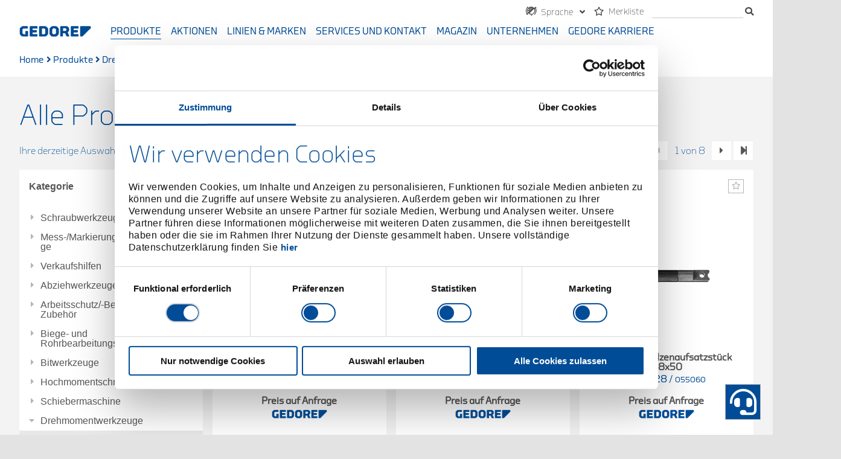

--- FILE ---
content_type: text/html; charset=utf-8
request_url: https://www.gedore.com/de-de/produkte/drehmomentwerkzeuge/aufsteckwerkzeuge
body_size: 21150
content:

<!DOCTYPE html>
<html class="no-js sc-normal " lang="de">
<head>
    <meta http-equiv="X-UA-Compatible" content="IE=edge">
    <meta name="viewport" content="width=device-width, initial-scale=1">
    <link rel="shortcut icon" href="/favicon.ico?v=1" type="image/x-icon">
    <link rel="icon" href="/favicon.ico?v=1" type="image/x-icon">
        <link rel="canonical" href="https://www.gedore.com/de-de/produkte/drehmomentwerkzeuge/aufsteckwerkzeuge" />


    <link rel="preload" href="/GedoreCorp/Fonts/gedoretype-medium-webfont.woff2" as="font" type="font/woff2" crossorigin>
    <link rel="preload" href="/GedoreCorp/Fonts/gedore-custom-icons.ttf?fouke9" as="font" type="font/ttf" crossorigin>
    <link rel="preload" href="/GedoreCorp/Fonts/gedoretype-book-webfont.woff2" as="font" type="font/woff2" crossorigin>
    <link rel="preload" href="/GedoreCorp/Fonts/gedoretype-light-webfont.woff2" as="font" type="font/woff2" crossorigin>
    <link rel="preload" href="/assets/webfonts/fa-solid-900.woff2" as="font" type="font/woff2" crossorigin>
    <link rel="preload" href="/assets/webfonts/fa-regular-400.woff2" as="font" type="font/woff2" crossorigin>
    <link rel="preload" href="/assets/webfonts/fa-brands-400.woff2" as="font" type="font/woff2" crossorigin>

    


    <script id="Cookiebot" src="https://consent.cookiebot.com/uc.js" data-cbid="a6be9693-ded0-48fe-bd39-39945bcf8a7a" data-culture="de" type="text/javascript"></script>

    <title>Aufsteckwerkzeuge</title>
<meta name="title" content="Aufsteckwerkzeuge"/>



    <meta name="robots" content="index,follow"/>

    
<meta name="facebook-domain-verification" content="iigezfrlssu0redrtgyhj7ypz68u7g" />
    <link rel="stylesheet" href="/assets/css/gedore_main.css?v=z8i67a">


    
</head>
<body class="gedore-corporate">
    

    <!-- Google Tag Manager -->

    <script type="text/plain" data-cookieconsent="marketing">
        (function (w, d, s, l, i) {
            w[l] = w[l] || []; w[l].push(
                {
                    'gtm.start': new Date().getTime(),
                    event: 'gtm.js'
                }
            );

            var f = d.getElementsByTagName(s)[0],
                j = d.createElement(s),
                dl = l != 'dataLayer' ? '&l=' + l : '';

            j.async = true;

            j.src = 'https://www.googletagmanager.com/gtm.js?id=' + i + dl; f.parentNode.insertBefore(j, f);
        })(window, document, 'script', 'dataLayer', 'GTM-P97R82F');
    </script>
    <!-- End Google Tag Manager -->
    <!-- Google Tag Manager (noscript) -->
    <!-- End Google Tag Manager (noscript) -->


    <!-- Added static sitecore forms js references to use jquery -->
    <!--<script src="/sitecore%20modules/Web/ExperienceForms/scripts/jquery-3.4.1.min.js"></script>
    <script src="/sitecore%20modules/Web/ExperienceForms/scripts/jquery.validate.min.js"></script>
    <script src="/sitecore%20modules/Web/ExperienceForms/scripts/jquery.validate.unobtrusive.min.js"></script>
    <script src="/sitecore%20modules/Web/ExperienceForms/scripts/jquery.unobtrusive-ajax.min.js"></script>
    <script src="/sitecore%20modules/Web/ExperienceForms/scripts/form.validate.js"></script>
    <script src="/sitecore%20modules/Web/ExperienceForms/scripts/form.tracking.js"></script>
    <script src="/sitecore%20modules/Web/ExperienceForms/scripts/form.conditions.js"></script>-->

    

<div class="content-wrapper">
    <header class="header-wrapper">
    <div id="header" class="header">
        <div class="sticky-content">
            <div class="navigation-container clearfix">
                

<div class="meta-navigation-wrapper clearfix">
    <div class="meta-navigation">
        <ul class="menu simple clearfix">
                <li>
                    <div class="option">
                        

<ul class="country-switcher dropdown menu" data-closing-time="0" data-alignment="right">
    <li class="is-dropdown-submenu-parent">
        <a href="javascript:;" data-toggle="country-switcher-dropdown">
            <span>
                <i class="gci-languagechoice"></i>
                <span class="hide-for-small-only">
                    Sprache
                </span>
            </span>
        </a>
        <div class="dropdown-pane" id="country-switcher-dropdown" data-start-language="de-DE" data-target-language="de-DE"
             data-dropdown data-auto-focus="true" data-hover="true" data-hover-pane="true" data-position="bottom" data-alignment="right">
            <form>
                <div class="grid-container">
                    <div class="grid-x grid-margin-x">
                        <div class="cell small-12">
                            <label class="country-switcher-label">
                                <i class="gci-gedore_landicon"></i>
                                <select class="country-switcher-country">
                                        <option value="DE" selected>
                                            Deutschland
                                        </option>
                                        <option value="FR" >
                                            France
                                        </option>
                                        <option value="AT" >
                                            &#214;sterreich
                                        </option>
                                </select>
                            </label>
                        </div>
                            <div class="cell small-12 country-switcher-margin-top ">
                                <label class="country-switcher-label">
                                    <i class="gci-gedore_lsprachicon"></i>
                                    <select class="country-switcher-language" data-country="DE">
                                            <option value="https://www.gedore.com/de-de/produkte/drehmomentwerkzeuge/aufsteckwerkzeuge" data-language="de-DE"
                                                    selected>
                                                Deutsch
                                            </option>
                                            <option value="https://www.gedore.com/en-de/products/torque-tools/t-handles" data-language="en-DE"
                                                    >
                                                English
                                            </option>
                                    </select>
                                </label>
                            </div>
                            <div class="cell small-12 country-switcher-margin-top hide">
                                <label class="country-switcher-label">
                                    <i class="gci-gedore_lsprachicon"></i>
                                    <select class="country-switcher-language" data-country="FR">
                                            <option value="https://www.gedore.com/fr-fr/" data-language="fr-FR"
                                                    selected>
                                                Fran&#231;ais
                                            </option>
                                    </select>
                                </label>
                            </div>
                            <div class="cell small-12 country-switcher-margin-top hide">
                                <label class="country-switcher-label">
                                    <i class="gci-gedore_lsprachicon"></i>
                                    <select class="country-switcher-language" data-country="AT">
                                            <option value="https://www.gedore.com/de-at/produkte/drehmomentwerkzeuge/aufsteckwerkzeuge" data-language="de-AT"
                                                    selected>
                                                Deutsch
                                            </option>
                                            <option value="https://www.gedore.com/en-at/products/torque-tools/t-handles" data-language="en-AT"
                                                    >
                                                English
                                            </option>
                                    </select>
                                </label>
                            </div>
                        <div class="cell small-12 country-switcher-margin-top">
                            <button class="button white-hover country-switcher-button">
                                Wechseln
                            </button>
                        </div>
                    </div>
                </div>
            </form>
        </div>
    </li>
</ul>

                    </div>
                </li>
                <li>
            <div class="option">
                    <a href="https://www.gedore.com/de-de/merkliste" class="">
        <i class="far fa-star wishlist-link"></i>
            <span>Merkliste</span>
    </a>

            </div>

    </li>

                <li>
                    <div class="option search-box">
                        <div class="box">
                            <input aria-label="Suche" type="search" data-search-url="https://www.gedore.com/de-de/suche" data-search-category="" />
                            <span class="tooltiptext tooltip-bottom">Ihr Suchbegriff ist zu lang. Bitte geben sie einen k&#252;rzeren Suchbegriff ein.</span>
                        </div>
                        <span>
                            <i class="fas fa-search"></i>
                        </span>

                        <div class="autosuggest-wrapper">
                            <div class="autosuggest-container"></div>
                        </div>
                    </div>
                </li>
            <li class="show-for-small-only">
                <div class="option">
                    <a href="javascript:;" class="menu-icon-button" data-toggle="mobile-menu">
                        <i class="hamburger-icon"></i>
                    </a>
                </div>
            </li>
        </ul>
    </div>
</div>
                <div class="main-navigation-logo">
                    <a class="logo" href="/de-de">
                        <img src="/-/media/gedore/global/logo.svg" loading="lazy"/>
                    </a>
                </div>

                <!-- Desktop Main Navigation first level link list -->
                <div class="main-navigation hide-for-small-only">
    <ul class="menu simple">
            <li class="active">
                    <a href="https://www.gedore.com/de-de/produkte" type="button" data-toggle=products>Produkte</a>

            </li>
            <li class="">
                    <a href="https://www.gedore.com/de-de/aktionen-und-promotions" type="button" data-toggle=salesandpromotions>Aktionen</a>

            </li>
            <li class="">
                    <a href="https://www.gedore.com/de-de/produktlinien-und-marken" type="button" >Linien &amp; Marken</a>

            </li>
            <li class="">
                    <a href="https://www.gedore.com/de-de/service" type="button" data-toggle=service>Services und Kontakt</a>

            </li>
            <li class="">
                    <a href="https://www.gedore.com/de-de/magazin" type="button" data-toggle=magazine>Magazin</a>

            </li>
            <li class="">
                    <a href="https://www.gedore.com/de-de/unternehmen" type="button" data-toggle=company>Unternehmen</a>

            </li>
            <li class="">
                    <a href="https://www.gedore.com/de-de/gedore-karriere" type="button" data-toggle=gedorecareer>GEDORE Karriere</a>

            </li>
    </ul>
</div>


            </div>
            <!-- Desktop / Mobile main navigation menu / link list -->
            
<div class="main-navigation-menu-wrapper">
    <!-- Desktop navigation menu -->
        <section id="products" class="dropdown-pane main-navigation-menu product-menu gedore-coporate" data-position="bottom" data-dropdown data-hover="true" data-hover-pane="true">
            <div class="grid-container full">
                <div class="grid-product">
                        <div class="cell">
                            <div class="content">
                                <a class="category-link " href="https://www.gedore.com/de-de/produkte/schraubwerkzeuge">
                                    <span>Schraubwerkzeuge</span>
                                </a>

                            </div>
                        </div>
                        <div class="cell">
                            <div class="content">
                                <a class="category-link " href="https://www.gedore.com/de-de/produkte/mess--markierungs--pruefwerkzeuge">
                                    <span>Mess-/Markierungs-/Pr&#252;fwerkzeuge</span>
                                </a>

                            </div>
                        </div>
                        <div class="cell">
                            <div class="content">
                                <a class="category-link " href="https://www.gedore.com/de-de/produkte/verkaufshilfen">
                                    <span>Verkaufshilfen</span>
                                </a>

                            </div>
                        </div>
                        <div class="cell">
                            <div class="content">
                                <a class="category-link " href="https://www.gedore.com/de-de/produkte/abziehwerkzeuge">
                                    <span>Abziehwerkzeuge</span>
                                </a>

                            </div>
                        </div>
                        <div class="cell">
                            <div class="content">
                                <a class="category-link " href="https://www.gedore.com/de-de/produkte/arbeitsschutz--bekleidung-und-zubehoer">
                                    <span>Arbeitsschutz/-Bekleidung und Zubeh&#246;r</span>
                                </a>

                            </div>
                        </div>
                        <div class="cell">
                            <div class="content">
                                <a class="category-link " href="https://www.gedore.com/de-de/produkte/biege--und-rohrbearbeitungswerkzeuge">
                                    <span>Biege- und Rohrbearbeitungswerkzeuge</span>
                                </a>

                            </div>
                        </div>
                        <div class="cell">
                            <div class="content">
                                <a class="category-link " href="https://www.gedore.com/de-de/produkte/bitwerkzeuge">
                                    <span>Bitwerkzeuge</span>
                                </a>

                            </div>
                        </div>
                        <div class="cell">
                            <div class="content">
                                <a class="category-link " href="https://www.gedore.com/de-de/produkte/hochmomentschraubgeraete">
                                    <span>Hochmomentschraubger&#228;te</span>
                                </a>

                            </div>
                        </div>
                        <div class="cell">
                            <div class="content">
                                <a class="category-link " href="https://www.gedore.com/de-de/produkte/schiebermaschine">
                                    <span>Schiebermaschine</span>
                                </a>

                            </div>
                        </div>
                        <div class="cell">
                            <div class="content">
                                <a class="category-link " href="https://www.gedore.com/de-de/produkte/drehmomentwerkzeuge">
                                    <span>Drehmomentwerkzeuge</span>
                                </a>

                            </div>
                        </div>
                        <div class="cell">
                            <div class="content">
                                <a class="category-link " href="https://www.gedore.com/de-de/produkte/forst--und-zimmermannswerkzeuge">
                                    <span>Forst- und Zimmermannswerkzeuge</span>
                                </a>

                            </div>
                        </div>
                        <div class="cell">
                            <div class="content">
                                <a class="category-link " href="https://www.gedore.com/de-de/produkte/steckschluesselwerkzeuge">
                                    <span>Steckschl&#252;sselwerkzeuge</span>
                                </a>

                            </div>
                        </div>
                        <div class="cell">
                            <div class="content">
                                <a class="category-link " href="https://www.gedore.com/de-de/produkte/kfz-spezialwerkzeuge">
                                    <span>KFZ-Spezialwerkzeuge</span>
                                </a>

                            </div>
                        </div>
                        <div class="cell">
                            <div class="content">
                                <a class="category-link " href="https://www.gedore.com/de-de/produkte/leuchtmittel">
                                    <span>Leuchtmittel</span>
                                </a>

                            </div>
                        </div>
                        <div class="cell">
                            <div class="content">
                                <a class="category-link " href="https://www.gedore.com/de-de/produkte/schlag--press--hebel--einbauwerkzeuge">
                                    <span>Schlag-/Press-/Hebel-/Einbauwerkzeuge</span>
                                </a>

                            </div>
                        </div>
                        <div class="cell">
                            <div class="content">
                                <a class="category-link " href="https://www.gedore.com/de-de/produkte/schleif--trennwerkzeuge">
                                    <span>Schleif-/Trennwerkzeuge</span>
                                </a>

                            </div>
                        </div>
                        <div class="cell">
                            <div class="content">
                                <a class="category-link " href="https://www.gedore.com/de-de/produkte/sonstige-werkzeuge">
                                    <span>sonstige Werkzeuge</span>
                                </a>

                            </div>
                        </div>
                        <div class="cell">
                            <div class="content">
                                <a class="category-link " href="https://www.gedore.com/de-de/produkte/spannwerkzeuge">
                                    <span>Spannwerkzeuge</span>
                                </a>

                            </div>
                        </div>
                        <div class="cell">
                            <div class="content">
                                <a class="category-link " href="https://www.gedore.com/de-de/produkte/werkstattorganisation">
                                    <span>Werkstattorganisation</span>
                                </a>

                            </div>
                        </div>
                        <div class="cell">
                            <div class="content">
                                <a class="category-link " href="https://www.gedore.com/de-de/produkte/werkzeugsets--sortimente">
                                    <span>Werkzeugsets/-sortimente</span>
                                </a>

                            </div>
                        </div>
                        <div class="cell">
                            <div class="content">
                                <a class="category-link " href="https://www.gedore.com/de-de/produkte/zangen">
                                    <span>Zangen</span>
                                </a>

                            </div>
                        </div>
                        <div class="cell">
                            <div class="content">
                                <a class="category-link " href="https://www.gedore.com/de-de/produkte/zerspanung">
                                    <span>Zerspanung</span>
                                </a>

                            </div>
                        </div>
                </div>
            </div>
        </section>
        <section id="salesandpromotions" class="dropdown-pane main-navigation-menu  gedore-coporate" data-position="bottom" data-dropdown data-hover="true" data-hover-pane="true">
            <div class="grid-container full">
                <div class="grid-x medium-up-2 large-up-4">
                        <div class="cell">
                            <div class="content">
                                <a class="category-link " href="https://www.gedore.com/de-de/aktionen-und-promotions/werkzeug-fuer-kfz-und-nfz">
                                    <span>Werkzeug f&#252;r Kfz und Nfz</span>
                                </a>

                            </div>
                        </div>
                </div>
            </div>
        </section>
        <section id="service" class="dropdown-pane main-navigation-menu  gedore-coporate" data-position="bottom" data-dropdown data-hover="true" data-hover-pane="true">
            <div class="grid-container full">
                <div class="grid-x medium-up-2 large-up-4">
                        <div class="cell">
                            <div class="content">
                                <a class="category-link " href="https://www.gedore.com/de-de/service/gedore-services">
                                    <span>GEDORE Services</span>
                                </a>

                                    <ul class="vertical menu link-list">
                                            <li class="link gedore-blue ">
                                                <a href="https://www.gedore.com/de-de/service/gedore-services/kontakt-gedore">GEDORE Kontakt</a> 
                                            </li>
                                            <li class="link gedore-blue ">
                                                <a href="https://www.gedore.com/de-de/service/gedore-services/drehmoment-service">Drehmoment-Services</a> 
                                            </li>
                                            <li class="link gedore-blue ">
                                                <a href="https://www.gedore.com/de-de/service/gedore-services/produktschulungen">GEDORE Produktschulungen</a> 
                                            </li>
                                            <li class="link gedore-blue ">
                                                <a href="https://www.gedore.com/de-de/service/gedore-services/anwendungsberatung-und-produktdemos">Anwendungsberatung und Produktdemos</a> 
                                            </li>
                                            <li class="link gedore-blue ">
                                                <a href="https://www.gedore.com/de-de/service/gedore-services/bestelloptionen-und-datenaustausch">Bestelloptionen und Datenaustausch</a> 
                                            </li>
                                            <li class="link gedore-blue ">
                                                <a href="https://www.gedore.com/de-de/service/gedore-services/schaumstoffkonfiguration">Schaumstoffkonfiguration</a> 
                                            </li>
                                            <li class="link gedore-blue ">
                                                <a href="https://www.gedore.com/de-de/service/gedore-services/gedore-retourenformular">GEDORE Retourenformular </a> 
                                            </li>
                                            <li class="link gedore-blue ">
                                                <a href="https://www.gedore.com/de-de/service/gedore-services/verkauf-b2b">Business to Business Shop</a> 
                                            </li>
                                            <li class="link gedore-blue ">
                                                <a href="https://www.gedore.com/de-de/service/gedore-services/lieferanteninformation">Lieferanten-Portal</a> 
                                            </li>
                                    </ul>
                            </div>
                        </div>
                        <div class="cell">
                            <div class="content">
                                <a class="category-link " href="https://www.gedore.com/de-de/service/hochmoment-services">
                                    <span>Hochmoment Services</span>
                                </a>

                                    <ul class="vertical menu link-list">
                                            <li class="link gedore-blue ">
                                                <a href="https://www.gedore.com/de-de/service/hochmoment-services/kontakt-gedore-torque-solutions">GEDORE Torque Solutions Kontakt</a> 
                                            </li>
                                            <li class="link gedore-blue ">
                                                <a href="https://www.gedore.com/de-de/service/hochmoment-services/schulungen-fuer-hochmoment-schraubwerkzeuge">Schulungen f&#252;r Hochmoment-Schraubwerkzeuge</a> 
                                            </li>
                                            <li class="link gedore-blue ">
                                                <a href="https://www.gedore.com/de-de/service/hochmoment-services/hochmoment-service">Services f&#252;r Hochmoment-Werkzeuge</a> 
                                            </li>
                                            <li class="link gedore-blue ">
                                                <a href="https://www.gedore.com/de-de/service/hochmoment-services/vertrieb-hochmomentwerkzeuge">GEDORE Torque Solutions technischer Vertrieb</a> 
                                            </li>
                                            <li class="link gedore-blue ">
                                                <a href="https://www.gedore.com/de-de/service/hochmoment-services/retourenformular-hochmomentwerkzeuge">Retourenformular</a> 
                                            </li>
                                            <li class="link gedore-blue ">
                                                <a href="https://www.gedore.com/de-de/service/hochmoment-services/ruecknahme-elektrogeraete">R&#252;cknahme elektronische Hochmoment-Werkzeuge</a> 
                                            </li>
                                    </ul>
                            </div>
                        </div>
                        <div class="cell">
                            <div class="content">
                                <a class="category-link " href="https://www.gedore.com/de-de/service/downloads">
                                    <span>Downloadservice</span>
                                </a>

                            </div>
                        </div>
                        <div class="cell">
                            <div class="content">
                                <a class="category-link " href="https://www.gedore.com/de-de/service/haendlersuche">
                                    <span>H&#228;ndlersuche</span>
                                </a>

                            </div>
                        </div>
                </div>
            </div>
        </section>
        <section id="magazine" class="dropdown-pane main-navigation-menu  gedore-coporate" data-position="bottom" data-dropdown data-hover="true" data-hover-pane="true">
            <div class="grid-container full">
                <div class="grid-x medium-up-2 large-up-4">
                        <div class="cell">
                            <div class="content">
                                <a class="category-link " href="https://www.gedore.com/de-de/magazin/branchen">
                                    <span>Branchen</span>
                                </a>

                                    <ul class="vertical menu link-list">
                                            <li class="link gedore-blue ">
                                                <a href="https://www.gedore.com/de-de/magazin/branchen/werkzeug-fuer-landmaschinen">Werkzeug f&#252;r Landmaschinen</a> 
                                            </li>
                                            <li class="link gedore-corporate ">
                                                <a href="https://www.gedore.com/de-de/magazin/branchen/baumaschinen-selection">Baumaschinen</a> 
                                            </li>
                                            <li class="link gedore-red ">
                                                <a href="https://www.gedore.com/de-de/magazin/branchen/handwerker-selection">Werkzeug f&#252;r alle Gewerke</a> 
                                            </li>
                                            <li class="link gedore-corporate ">
                                                <a href="https://www.gedore.com/de-de/magazin/branchen/green-energy-selection">Nachhaltige Energiegewinnung </a> 
                                            </li>
                                            <li class="link gedore-corporate ">
                                                <a href="https://www.gedore.com/de-de/magazin/branchen/metal-works-selection">Metallverarbeitung</a> 
                                            </li>
                                            <li class="link gedore-corporate ">
                                                <a href="https://www.gedore.com/de-de/magazin/branchen/schiffsbau-selection">Schiffsbau und Instandhaltung</a> 
                                            </li>
                                    </ul>
                            </div>
                        </div>
                        <div class="cell">
                            <div class="content">
                                <a class="category-link " href="https://www.gedore.com/de-de/magazin/gedore-im-einsatz">
                                    <span>GEDORE im Einsatz</span>
                                </a>

                                    <ul class="vertical menu link-list">
                                            <li class="link gedore-red ">
                                                <a href="https://www.gedore.com/de-de/magazin/gedore-im-einsatz/gedore-red-markenbotschafter-hassan-aka-habu">Markenbotschafter Habu</a> 
                                            </li>
                                            <li class="link gedore-red ">
                                                <a href="https://www.gedore.com/de-de/magazin/gedore-im-einsatz/tuning-werkstatt-drive-and-style">Tuning-Werkstatt Drive and Style</a> 
                                            </li>
                                            <li class="link gedore-red ">
                                                <a href="https://www.gedore.com/de-de/magazin/gedore-im-einsatz/5s-mehtode-in-der-werkstatt">5S in der Werkstatt</a> 
                                            </li>
                                            <li class="link gedore-blue ">
                                                <a href="https://www.gedore.com/de-de/magazin/gedore-im-einsatz/anleitung-fuer-den-radwechsel">Anleitung f&#252;r den Radwechsel</a> 
                                            </li>
                                            <li class="link gedore-red ">
                                                <a href="https://www.gedore.com/de-de/magazin/gedore-im-einsatz/daily-challenge-eventschmiede-dr-thompons">Daily Challenge Eventlocation</a> 
                                            </li>
                                            <li class="link gedore-blue ">
                                                <a href="https://www.gedore.com/de-de/magazin/gedore-im-einsatz/anwenderbericht-lda-s-und-hydrakap">Anwenderbericht LDA-05S und Hydrakap</a> 
                                            </li>
                                            <li class="link gedore-blue ">
                                                <a href="https://www.gedore.com/de-de/magazin/gedore-im-einsatz/anwenderbericht-lda-s-werke-willich">Anwenderbericht LDA-05S in der Rohrnetzwartung</a> 
                                            </li>
                                            <li class="link gedore-blue ">
                                                <a href="https://www.gedore.com/de-de/magazin/gedore-im-einsatz/anwenderbericht-lda-st-rwe-power">Anwenderbericht Akkuschrauber LDA</a> 
                                            </li>
                                    </ul>
                            </div>
                        </div>
                        <div class="cell">
                            <div class="content">
                                <a class="category-link " href="https://www.gedore.com/de-de/magazin/handwerkzeuge">
                                    <span>Handwerkzeuge</span>
                                </a>

                                    <ul class="vertical menu link-list">
                                            <li class="link gedore-blue ">
                                                <a href="https://www.gedore.com/de-de/magazin/handwerkzeuge/gedore-competence-in-pliers">GEDORE Zangenkompetenz</a> 
                                            </li>
                                            <li class="link gedore-blue ">
                                                <a href="https://www.gedore.com/de-de/magazin/handwerkzeuge/gedore-pliers-wrench">GEDORE Zangenschl&#252;ssel</a> 
                                            </li>
                                            <li class="link gedore-blue ">
                                                <a href="https://www.gedore.com/de-de/magazin/handwerkzeuge/gedore-sortimente-und-bestueckte-werkzeugwagen">GEDORE Sortimente und best&#252;ckte Werkzeugwagen</a> 
                                            </li>
                                            <li class="link gedore-blue ">
                                                <a href="https://www.gedore.com/de-de/magazin/handwerkzeuge/werkzeugwagen">GEDORE Werkzeugwagen</a> 
                                            </li>
                                            <li class="link gedore-blue ">
                                                <a href="https://www.gedore.com/de-de/magazin/handwerkzeuge/drehmomentschluessel-torcofix">GEDORE Drehmomentschl&#252;ssel TORCOFIX</a> 
                                            </li>
                                            <li class="link gedore-blue ">
                                                <a href="https://www.gedore.com/de-de/magazin/handwerkzeuge/gedore-tool-bags-and-accessories">GEDORE Werkzeugtaschen und Zubeh&#246;r</a> 
                                            </li>
                                    </ul>
                            </div>
                        </div>
                        <div class="cell">
                            <div class="content">
                                <a class="category-link " href="https://www.gedore.com/de-de/magazin/hochmoment-werkzeuge">
                                    <span>Hochmoment-Werkzeuge</span>
                                </a>

                                    <ul class="vertical menu link-list">
                                            <li class="link gedore-blue ">
                                                <a href="https://www.gedore.com/de-de/magazin/hochmoment-werkzeuge/hochmoment-akkuschrauber">Hochmoment Akkuschrauber</a> 
                                            </li>
                                            <li class="link gedore-blue ">
                                                <a href="https://www.gedore.com/de-de/magazin/hochmoment-werkzeuge/schiebermaschinen">Schiebermaschinen</a> 
                                            </li>
                                            <li class="link gedore-blue ">
                                                <a href="https://www.gedore.com/de-de/magazin/hochmoment-werkzeuge/hochmoment-elektroschrauber">Hochmoment Elektroschrauber</a> 
                                            </li>
                                            <li class="link gedore-blue ">
                                                <a href="https://www.gedore.com/de-de/magazin/hochmoment-werkzeuge/hochmoment-hydraulikschrauber">Hydraulik- und Kassettenschrauber</a> 
                                            </li>
                                            <li class="link gedore-blue ">
                                                <a href="https://www.gedore.com/de-de/magazin/hochmoment-werkzeuge/hydraulikaggregate">Hydraulikaggregate</a> 
                                            </li>
                                            <li class="link gedore-blue ">
                                                <a href="https://www.gedore.com/de-de/magazin/hochmoment-werkzeuge/hochmoment-pneumatikschrauber">Hochmoment Pneumatikschrauber</a> 
                                            </li>
                                            <li class="link gedore-blue ">
                                                <a href="https://www.gedore.com/de-de/magazin/hochmoment-werkzeuge/konterschluessel">Konterschl&#252;ssel</a> 
                                            </li>
                                            <li class="link gedore-blue ">
                                                <a href="https://www.gedore.com/de-de/magazin/hochmoment-werkzeuge/kraftvervielfaeltiger">Kraftvervielf&#228;ltiger</a> 
                                            </li>
                                            <li class="link gedore-blue ">
                                                <a href="https://www.gedore.com/de-de/magazin/hochmoment-werkzeuge/pruefstandstechnik">Pr&#252;fstandstechnik</a> 
                                            </li>
                                            <li class="link gedore-blue ">
                                                <a href="https://www.gedore.com/de-de/magazin/hochmoment-werkzeuge/heavy-duty-schrauber">Heavy Duty Schrauber</a> 
                                            </li>
                                            <li class="link gedore-blue ">
                                                <a href="https://www.gedore.com/de-de/magazin/hochmoment-werkzeuge/seitenschrauber">Seitenschrauber</a> 
                                            </li>
                                    </ul>
                            </div>
                        </div>
                </div>
            </div>
        </section>
        <section id="company" class="dropdown-pane main-navigation-menu  gedore-coporate" data-position="bottom" data-dropdown data-hover="true" data-hover-pane="true">
            <div class="grid-container full">
                <div class="grid-x medium-up-2 large-up-4">
                        <div class="cell">
                            <div class="content">
                                <a class="category-link " href="https://www.gedore.com/de-de/unternehmen/gedore">
                                    <span>GEDORE</span>
                                </a>

                                    <ul class="vertical menu link-list">
                                            <li class="link gedore-blue ">
                                                <a href="https://www.gedore.com/de-de/unternehmen/gedore/gedore-geschichte">GEDORE Geschichte</a> 
                                            </li>
                                            <li class="link gedore-blue ">
                                                <a href="https://www.gedore.com/de-de/unternehmen/gedore/gedore-werkzeugschmiede">GEDORE Werkzeugschmiede</a> 
                                            </li>
                                            <li class="link gedore-blue ">
                                                <a href="https://www.gedore.com/de-de/unternehmen/gedore/gedore-vision-and-values">GEDORE Selbstverst&#228;ndnis</a> 
                                            </li>
                                            <li class="link gedore-blue ">
                                                <a href="https://www.gedore.com/de-de/unternehmen/gedore/gedore-standorte">GEDORE Standorte</a> 
                                            </li>
                                            <li class="link gedore-blue ">
                                                <a href="https://www.gedore.com/de-de/unternehmen/gedore/gedore-zertifikate">GEDORE Zertifikate</a> 
                                            </li>
                                            <li class="link gedore-blue ">
                                                <a href="https://www.gedore.com/de-de/unternehmen/gedore/reach-order">Reach Verordnung</a> 
                                            </li>
                                    </ul>
                            </div>
                        </div>
                        <div class="cell">
                            <div class="content">
                                <a class="category-link " href="https://www.gedore.com/de-de/unternehmen/gedore-torque-solutions">
                                    <span>GEDORE Torque Solutions</span>
                                </a>

                            </div>
                        </div>
                        <div class="cell">
                            <div class="content">
                                <a class="category-link " href="https://www.gedore.com/de-de/unternehmen/nachhaltigkeit-bei-gedore">
                                    <span>Nachhaltigkeit bei GEDORE</span>
                                </a>

                                    <ul class="vertical menu link-list">
                                            <li class="link gedore-blue ">
                                                <a href="https://www.gedore.com/de-de/unternehmen/nachhaltigkeit-bei-gedore/soziale-verantwortung">Soziale Verantwortung</a> 
                                            </li>
                                            <li class="link gedore-blue ">
                                                <a href="https://www.gedore.com/de-de/unternehmen/nachhaltigkeit-bei-gedore/oekologische-verantwortung">&#214;kologische Verantwortung</a> 
                                            </li>
                                            <li class="link gedore-blue ">
                                                <a href="https://www.gedore.com/de-de/unternehmen/nachhaltigkeit-bei-gedore/oekonomische-verantwortung">&#214;konomische Verantwortung</a> 
                                            </li>
                                            <li class="link gedore-blue ">
                                                <a href="https://www.gedore.com/de-de/unternehmen/nachhaltigkeit-bei-gedore/gedore-und-oekoprofit">GEDORE und &#214;KOPROFIT</a> 
                                            </li>
                                    </ul>
                            </div>
                        </div>
                        <div class="cell">
                            <div class="content">
                                <a class="category-link " href="https://www.gedore.com/de-de/unternehmen/compliance">
                                    <span>Compliance</span>
                                </a>

                            </div>
                        </div>
                        <div class="cell">
                            <div class="content">
                                <a class="category-link " href="https://www.gedore.com/de-de/unternehmen/presse">
                                    <span>Pressebereich</span>
                                </a>

                                    <ul class="vertical menu link-list">
                                            <li class="link gedore-blue ">
                                                <a href="https://www.gedore.com/de-de/unternehmen/presse/messen-und-termine">Messen und Termine</a> 
                                            </li>
                                            <li class="link gedore-blue ">
                                                <a href="https://www.gedore.com/de-de/unternehmen/presse/pressemitteilungen">Pressemeldungen</a> 
                                            </li>
                                    </ul>
                            </div>
                        </div>
                        <div class="cell">
                            <div class="content">
                                <a class="category-link " href="https://www.gedore.com/de-de/unternehmen/gedore-factory-outlet">
                                    <span>GEDORE Werksverkauf</span>
                                </a>

                            </div>
                        </div>
                </div>
            </div>
        </section>
        <section id="gedorecareer" class="dropdown-pane main-navigation-menu  gedore-coporate" data-position="bottom" data-dropdown data-hover="true" data-hover-pane="true">
            <div class="grid-container full">
                <div class="grid-x medium-up-2 large-up-4">
                        <div class="cell">
                            <div class="content">
                                <a class="category-link " href="https://www.gedore.com/de-de/gedore-karriere/ausbildung">
                                    <span>Ausbildung</span>
                                </a>

                            </div>
                        </div>
                        <div class="cell">
                            <div class="content">
                                <a class="category-link " href="https://www.gedore.com/de-de/gedore-karriere/bewerbungsprozess">
                                    <span>Bewerbungsprozess</span>
                                </a>

                            </div>
                        </div>
                </div>
            </div>
        </section>
</div>

        </div>
    </div>
</header>

    <div id="page-content" class="content">
        <nav class="breadcrumbs">
                <a class="link" href="https://www.gedore.com/de-de/">Home</a>
                <i class="fas fa-angle-right"></i>
                <a class="link" href="https://www.gedore.com/de-de/produkte">Produkte</a>
                <i class="fas fa-angle-right"></i>
                <a class="link" href="https://www.gedore.com/de-de/produkte/drehmomentwerkzeuge">Drehmomentwerkzeuge</a>
                <i class="fas fa-angle-right"></i>
            <span class="text active">Aufsteckwerkzeuge</span>
</nav>


    <section class="mobile-breadcrumb show-for-small-only">

        <div>
            <a href="https://www.gedore.com/de-de/produkte/drehmomentwerkzeuge" class="back-link">Drehmomentwerkzeuge</a>
        </div>
    </section>
<div class="content-elements">
        <section class="page-section bg-lightgrey clearfix noProductLineTheme" data-title="">
        <div class="product-overview product-teaser-container">
    <h1 class="themed">Alle Produkte</h1>

    <div class="clearfix">
        <span class="results-description">Ihre derzeitige Auswahl umfasst <strong>175</strong> Produkte.</span>
        <div class="show-for-small-only">
    <div class="product-categories-slider flexbox-slider slider" data-speed="0" data-slider-options="productcategoriesslider">
            <div class="element">
                    <div class="link">
                        <a class="button" href="https://www.gedore.com/de-de/produkte/drehmomentwerkzeuge/aufsteckwerkzeuge/aufsteckpruefeinsaetze">
                            Aufsteckpr&#252;feins&#228;tze
                        </a>
                    </div>
                    <div class="link">
                        <a class="button" href="https://www.gedore.com/de-de/produkte/drehmomentwerkzeuge/aufsteckwerkzeuge/aufsteckknarren">
                            Aufsteckknarren
                        </a>
                    </div>
                    <div class="link">
                        <a class="button" href="https://www.gedore.com/de-de/produkte/drehmomentwerkzeuge/aufsteckwerkzeuge/aufsteckmaulschluessel">
                            Aufsteckmaulschl&#252;ssel
                        </a>
                    </div>
                    <div class="link">
                        <a class="button" href="https://www.gedore.com/de-de/produkte/drehmomentwerkzeuge/aufsteckwerkzeuge/aufsteckringschluessel">
                            Aufsteckringschl&#252;ssel
                        </a>
                    </div>
            </div>
            <div class="element">
                    <div class="link">
                        <a class="button" href="https://www.gedore.com/de-de/produkte/drehmomentwerkzeuge/aufsteckwerkzeuge/aufsteckringschluessel,-offen">
                            Aufsteckringschl&#252;ssel, offen
                        </a>
                    </div>
                    <div class="link">
                        <a class="button" href="https://www.gedore.com/de-de/produkte/drehmomentwerkzeuge/aufsteckwerkzeuge/aufsteckstiftschluessel">
                            Aufsteckstiftschl&#252;ssel
                        </a>
                    </div>
                    <div class="link">
                        <a class="button" href="https://www.gedore.com/de-de/produkte/drehmomentwerkzeuge/aufsteckwerkzeuge/aufsteckvierkante">
                            Aufsteckvierkante
                        </a>
                    </div>
            </div>
    </div>
</div>
        <div class="search-result-controls">
            <div class="options clearfix">
                <div class="option pagination-option hide-for-small-only">
                    <nav aria-label="Pagination">
    <ul class="pagination">


        <li class="disabled page-option">
                <i class="fas fa-step-backward"></i>
        </li>
        <li class="page-option disabled">
                <i class="fas fa-caret-left"></i>
        </li>

        <li class="result-text">
            <span>1 von 8</span>
        </li>

        <li class="page-option ">
                <a href="https://www.gedore.com/de-de/produkte/drehmomentwerkzeuge/aufsteckwerkzeuge?page=2"><i class="fas fa-caret-right"></i></a>
        </li>

        <li class=" page-option">
                <a href="https://www.gedore.com/de-de/produkte/drehmomentwerkzeuge/aufsteckwerkzeuge?page=8"><i class="fas fa-step-forward"></i></a>
        </li>

    </ul>
</nav>
                </div>
            </div>
        </div>
    </div>
    <div class="grid-x">

        <div class="cell large-3 medium-4">
            <div class="product-overview-filter-container gedore-accordion-container hide-for-small-only">
    <ul class="accordion" data-accordion data-multi-expand="true" data-allow-all-closed="true">
        <li class="accordion-item hide-for-small-only is-active" data-accordion-item>
            <!-- is-active -->
            <a href="#category" class="accordion-title">Kategorie</a>
            <div class="accordion-content inner-accordion" data-tab-content style="display:block">

                <ul class="accordion category-accordion" data-accordion data-allow-all-closed="true">
                            <li class="accordion-item first-level  " data-accordion-item>
                                    <a href="#" class="accordion-title">Schraubwerkzeuge</a>
                                    <div class="accordion-content" data-tab-content style="">
                                            <div class="">
                                                <a href="https://www.gedore.com/de-de/produkte/schraubwerkzeuge/antriebsteile-fuer-schraubenschluessel" class="">Antriebsteile f&#252;r Schraubenschl&#252;ssel</a>
                                            </div>
                                            <div class="">
                                                <a href="https://www.gedore.com/de-de/produkte/schraubwerkzeuge/bandschluessel-zubehoer" class="">Bandschl&#252;ssel/Zubeh&#246;r</a>
                                            </div>
                                            <div class="">
                                                <a href="https://www.gedore.com/de-de/produkte/schraubwerkzeuge/gurtrohrzangen-einzelteile" class="">Gurtrohrzangen/Einzelteile</a>
                                            </div>
                                            <div class="">
                                                <a href="https://www.gedore.com/de-de/produkte/schraubwerkzeuge/schraubendreher" class="">Schraubendreher</a>
                                            </div>
                                            <div class="">
                                                <a href="https://www.gedore.com/de-de/produkte/schraubwerkzeuge/schraubenschluessel" class="">Schraubenschl&#252;ssel</a>
                                            </div>
                                    </div>
                            </li>
                            <li class="accordion-item first-level  " data-accordion-item>
                                    <a href="#" class="accordion-title">Mess-/Markierungs-/Pr&#252;fwerkzeuge</a>
                                    <div class="accordion-content" data-tab-content style="">
                                            <div class="">
                                                <a href="https://www.gedore.com/de-de/produkte/mess--markierungs--pruefwerkzeuge/markierungswerkzeuge" class="">Markierungswerkzeuge</a>
                                            </div>
                                            <div class="">
                                                <a href="https://www.gedore.com/de-de/produkte/mess--markierungs--pruefwerkzeuge/messwerkzeuge" class="">Messwerkzeuge</a>
                                            </div>
                                            <div class="">
                                                <a href="https://www.gedore.com/de-de/produkte/mess--markierungs--pruefwerkzeuge/pruefwerkzeuge" class="">Pr&#252;fwerkzeuge</a>
                                            </div>
                                    </div>
                            </li>
                            <li class="accordion-item first-level  " data-accordion-item>
                                    <a href="#" class="accordion-title">Verkaufshilfen</a>
                                    <div class="accordion-content" data-tab-content style="">
                                            <div class="">
                                                <a href="https://www.gedore.com/de-de/produkte/verkaufshilfen/waren--unternehmenspraesentation" class="">Waren-/Unternehmenspr&#228;sentation</a>
                                            </div>
                                    </div>
                            </li>
                            <li class="accordion-item first-level  " data-accordion-item>
                                    <a href="#" class="accordion-title">Abziehwerkzeuge</a>
                                    <div class="accordion-content" data-tab-content style="">
                                            <div class="">
                                                <a href="https://www.gedore.com/de-de/produkte/abziehwerkzeuge/automotive" class="">Automotive</a>
                                            </div>
                                            <div class="">
                                                <a href="https://www.gedore.com/de-de/produkte/abziehwerkzeuge/abzieher--saetze" class="">Abzieher/-S&#228;tze</a>
                                            </div>
                                            <div class="">
                                                <a href="https://www.gedore.com/de-de/produkte/abziehwerkzeuge/abzieherkomponenten" class="">Abzieherkomponenten</a>
                                            </div>
                                            <div class="">
                                                <a href="https://www.gedore.com/de-de/produkte/abziehwerkzeuge/abziehvorrichtungen--verlaengerungen" class="">Abziehvorrichtungen/-Verl&#228;ngerungen</a>
                                            </div>
                                            <div class="">
                                                <a href="https://www.gedore.com/de-de/produkte/abziehwerkzeuge/druckspindeln--verlaengerungen" class="">Druckspindeln/-Verl&#228;ngerungen</a>
                                            </div>
                                            <div class="">
                                                <a href="https://www.gedore.com/de-de/produkte/abziehwerkzeuge/kugellagerabzieherwerkzeuge" class="">Kugellagerabzieherwerkzeuge</a>
                                            </div>
                                            <div class="">
                                                <a href="https://www.gedore.com/de-de/produkte/abziehwerkzeuge/schwerlastabzieher--komponenten" class="">Schwerlastabzieher-/komponenten</a>
                                            </div>
                                            <div class="">
                                                <a href="https://www.gedore.com/de-de/produkte/abziehwerkzeuge/lagereinbauwerkzeuge" class="">Lagereinbauwerkzeuge</a>
                                            </div>
                                            <div class="">
                                                <a href="https://www.gedore.com/de-de/produkte/abziehwerkzeuge/sicherheitsfolien" class="">Sicherheitsfolien</a>
                                            </div>
                                            <div class="">
                                                <a href="https://www.gedore.com/de-de/produkte/abziehwerkzeuge/abzieher-sortimente" class="">Abzieher-Sortimente</a>
                                            </div>
                                            <div class="">
                                                <a href="https://www.gedore.com/de-de/produkte/abziehwerkzeuge/hebel-werkzeuge" class="">Hebel-Werkzeuge</a>
                                            </div>
                                            <div class="">
                                                <a href="https://www.gedore.com/de-de/produkte/abziehwerkzeuge/mutternsprenger--meissel" class="">Mutternsprenger/-Mei&#223;el</a>
                                            </div>
                                    </div>
                            </li>
                            <li class="accordion-item first-level  " data-accordion-item>
                                    <a href="#" class="accordion-title">Arbeitsschutz/-Bekleidung und Zubeh&#246;r</a>
                                    <div class="accordion-content" data-tab-content style="">
                                            <div class="">
                                                <a href="https://www.gedore.com/de-de/produkte/arbeitsschutz--bekleidung-und-zubehoer/handschutz" class="">Handschutz</a>
                                            </div>
                                            <div class="">
                                                <a href="https://www.gedore.com/de-de/produkte/arbeitsschutz--bekleidung-und-zubehoer/sonstiges" class="">Sonstiges</a>
                                            </div>
                                    </div>
                            </li>
                            <li class="accordion-item first-level  " data-accordion-item>
                                    <a href="#" class="accordion-title">Biege- und Rohrbearbeitungswerkzeuge</a>
                                    <div class="accordion-content" data-tab-content style="">
                                            <div class="">
                                                <a href="https://www.gedore.com/de-de/produkte/biege--und-rohrbearbeitungswerkzeuge/handrohrbieger-zubehoer" class="">Handrohrbieger/Zubeh&#246;r</a>
                                            </div>
                                            <div class="">
                                                <a href="https://www.gedore.com/de-de/produkte/biege--und-rohrbearbeitungswerkzeuge/rohrbearbeitungswerkzeuge" class="">Rohrbearbeitungswerkzeuge</a>
                                            </div>
                                            <div class="">
                                                <a href="https://www.gedore.com/de-de/produkte/biege--und-rohrbearbeitungswerkzeuge/rohrbiegegeraete-zubehoer" class="">Rohrbiegeger&#228;te/Zubeh&#246;r</a>
                                            </div>
                                            <div class="">
                                                <a href="https://www.gedore.com/de-de/produkte/biege--und-rohrbearbeitungswerkzeuge/rohrbiegezangen-zubehoer" class="">Rohrbiegezangen/Zubeh&#246;r</a>
                                            </div>
                                            <div class="">
                                                <a href="https://www.gedore.com/de-de/produkte/biege--und-rohrbearbeitungswerkzeuge/winkelbieger-zubehoer" class="">Winkelbieger/Zubeh&#246;r</a>
                                            </div>
                                    </div>
                            </li>
                            <li class="accordion-item first-level  " data-accordion-item>
                                    <a href="#" class="accordion-title">Bitwerkzeuge</a>
                                    <div class="accordion-content" data-tab-content style="">
                                            <div class="">
                                                <a href="https://www.gedore.com/de-de/produkte/bitwerkzeuge/antriebsteile-fuer-bits" class="">Antriebsteile f&#252;r Bits</a>
                                            </div>
                                            <div class="">
                                                <a href="https://www.gedore.com/de-de/produkte/bitwerkzeuge/bits--saetze" class="">Bits/-S&#228;tze</a>
                                            </div>
                                            <div class="">
                                                <a href="https://www.gedore.com/de-de/produkte/bitwerkzeuge/verbindungsteile-fuer-bits" class="">Verbindungsteile f&#252;r Bits</a>
                                            </div>
                                    </div>
                            </li>
                            <li class="accordion-item first-level  " data-accordion-item>
                                    <a href="#" class="accordion-title">Hochmomentschraubger&#228;te</a>
                                    <div class="accordion-content" data-tab-content style="">
                                            <div class="">
                                                <a href="https://www.gedore.com/de-de/produkte/hochmomentschraubgeraete/hochmomentschraubgeraete,-akkubetrieben" class="">Hochmomentschraubger&#228;te, akkubetrieben</a>
                                            </div>
                                            <div class="">
                                                <a href="https://www.gedore.com/de-de/produkte/hochmomentschraubgeraete/hochmomentschraubgeraete,-elektrisch" class="">Hochmomentschraubger&#228;te, elektrisch</a>
                                            </div>
                                            <div class="">
                                                <a href="https://www.gedore.com/de-de/produkte/hochmomentschraubgeraete/hochmomentschraubgeraete,-hydraulisch" class="">Hochmomentschraubger&#228;te, hydraulisch</a>
                                            </div>
                                            <div class="">
                                                <a href="https://www.gedore.com/de-de/produkte/hochmomentschraubgeraete/hochmomentschraubgeraete,-manuell" class="">Hochmomentschraubger&#228;te, manuell</a>
                                            </div>
                                            <div class="">
                                                <a href="https://www.gedore.com/de-de/produkte/hochmomentschraubgeraete/hochmomentschraubgeraete-zubehoer" class="">Hochmomentschraubger&#228;te-Zubeh&#246;r</a>
                                            </div>
                                            <div class="">
                                                <a href="https://www.gedore.com/de-de/produkte/hochmomentschraubgeraete/hochmoment-pruefstandstechnik" class="">Hochmoment-Pr&#252;fstandstechnik</a>
                                            </div>
                                    </div>
                            </li>
                            <li class="accordion-item first-level  " data-accordion-item>
                                    <a href="#" class="accordion-title">Schiebermaschine</a>
                                    <div class="accordion-content" data-tab-content style="">
                                            <div class="">
                                                <a href="https://www.gedore.com/de-de/produkte/schiebermaschine/schiebermaschine-zubehoer" class="">Schiebermaschine Zubeh&#246;r</a>
                                            </div>
                                            <div class="">
                                                <a href="https://www.gedore.com/de-de/produkte/schiebermaschine/schiebermaschine-elektrisch" class="">Schiebermaschine elektrisch</a>
                                            </div>
                                            <div class="">
                                                <a href="https://www.gedore.com/de-de/produkte/schiebermaschine/schiebermaschine-akkubetrieben" class="">Schiebermaschine akkubetrieben</a>
                                            </div>
                                            <div class="">
                                                <a href="https://www.gedore.com/de-de/produkte/schiebermaschine/schiebermaschine-akkubetrieben-digital" class="">Schiebermaschine-akkubetrieben-digital</a>
                                            </div>
                                    </div>
                            </li>
                            <li class="accordion-item first-level is-active " data-accordion-item>
                                    <a href="#" class="accordion-title">Drehmomentwerkzeuge</a>
                                    <div class="accordion-content" data-tab-content style="display:block">
                                            <div class="">
                                                <a href="https://www.gedore.com/de-de/produkte/drehmomentwerkzeuge/verbindungsteile" class="">Verbindungsteile</a>
                                            </div>
                                            <div class="">
                                                <a href="https://www.gedore.com/de-de/produkte/drehmomentwerkzeuge/drehmomentschluesselsets" class="">Drehmomentschl&#252;sselsets</a>
                                            </div>
                                            <div class="">
                                                <a href="https://www.gedore.com/de-de/produkte/drehmomentwerkzeuge/antriebsteile-fuer-drehmomentschluessel" class="">Antriebsteile f&#252;r Drehmomentschl&#252;ssel</a>
                                            </div>
                                            <div class="">
                                                <a href="https://www.gedore.com/de-de/produkte/drehmomentwerkzeuge/drehmomentvervielfaeltiger-zubehoer" class="">Drehmomentvervielf&#228;ltiger/Zubeh&#246;r</a>
                                            </div>
                                            <div class="">
                                                <a href="https://www.gedore.com/de-de/produkte/drehmomentwerkzeuge/drehmomentschraubendreher" class="">Drehmomentschraubendreher</a>
                                            </div>
                                            <div class="">
                                                <a href="https://www.gedore.com/de-de/produkte/drehmomentwerkzeuge/drehmomentschluessel-zubehoer" class="">Drehmomentschl&#252;ssel/Zubeh&#246;r</a>
                                            </div>
                                            <div class="">
                                                <a href="https://www.gedore.com/de-de/produkte/drehmomentwerkzeuge/drehmoment-adapter" class="">Drehmoment-Adapter</a>
                                            </div>
                                            <div class="">
                                                <a href="https://www.gedore.com/de-de/produkte/drehmomentwerkzeuge/drehmoment-mess--pruefgeraete" class="">Drehmoment-Mess-/Pr&#252;fger&#228;te</a>
                                            </div>
                                            <div class="">
                                                <a href="https://www.gedore.com/de-de/produkte/drehmomentwerkzeuge/drehmoment-mess--pruefgeraete-zubehoer" class="">Drehmoment-Mess--Pruefgeraete-Zubehoer</a>
                                            </div>
                                            <div class="">
                                                <a href="https://www.gedore.com/de-de/produkte/drehmomentwerkzeuge/einsteckwerkzeuge" class="">Einsteckwerkzeuge</a>
                                            </div>
                                            <div class="active-category">
                                                <a href="https://www.gedore.com/de-de/produkte/drehmomentwerkzeuge/aufsteckwerkzeuge" class="">Aufsteckwerkzeuge</a>
                                            </div>
                                    </div>
                            </li>
                            <li class="accordion-item first-level  " data-accordion-item>
                                    <a href="#" class="accordion-title">Forst- und Zimmermannswerkzeuge</a>
                                    <div class="accordion-content" data-tab-content style="">
                                            <div class="">
                                                <a href="https://www.gedore.com/de-de/produkte/forst--und-zimmermannswerkzeuge/holzbearbeitungswerkzeuge" class="">Holzbearbeitungswerkzeuge</a>
                                            </div>
                                            <div class="">
                                                <a href="https://www.gedore.com/de-de/produkte/forst--und-zimmermannswerkzeuge/holzrueckwerkzeuge" class="">Holzr&#252;ckwerkzeuge</a>
                                            </div>
                                            <div class="">
                                                <a href="https://www.gedore.com/de-de/produkte/forst--und-zimmermannswerkzeuge/keile-und-treibhaemmer" class="">Keile und Treibh&#228;mmer</a>
                                            </div>
                                            <div class="">
                                                <a href="https://www.gedore.com/de-de/produkte/forst--und-zimmermannswerkzeuge/stiele-und-zubehoer-fuer-forst--und-zimmermannswerkzeuge" class="">Stiele und Zubeh&#246;r f&#252;r Forst- und Zimmermannswerkzeuge</a>
                                            </div>
                                            <div class="">
                                                <a href="https://www.gedore.com/de-de/produkte/forst--und-zimmermannswerkzeuge/kennzeichnungswerkzeuge" class="">Kennzeichnungswerkzeuge</a>
                                            </div>
                                    </div>
                            </li>
                            <li class="accordion-item first-level  " data-accordion-item>
                                    <a href="#" class="accordion-title">Steckschl&#252;sselwerkzeuge</a>
                                    <div class="accordion-content" data-tab-content style="">
                                            <div class="">
                                                <a href="https://www.gedore.com/de-de/produkte/steckschluesselwerkzeuge/zubehoer-fuer-steckschluesseleinsaetze" class="">Zubeh&#246;r f&#252;r Steckschl&#252;sseleins&#228;tze</a>
                                            </div>
                                            <div class="">
                                                <a href="https://www.gedore.com/de-de/produkte/steckschluesselwerkzeuge/spezialknarren" class="">Spezialknarren</a>
                                            </div>
                                            <div class="">
                                                <a href="https://www.gedore.com/de-de/produkte/steckschluesselwerkzeuge/antriebsteile-fuer-steckschluessel" class="">Antriebsteile f&#252;r Steckschl&#252;ssel</a>
                                            </div>
                                            <div class="">
                                                <a href="https://www.gedore.com/de-de/produkte/steckschluesselwerkzeuge/gelenk-steckschluesseleinsaetze" class="">Gelenk-Steckschl&#252;sseleins&#228;tze</a>
                                            </div>
                                            <div class="">
                                                <a href="https://www.gedore.com/de-de/produkte/steckschluesselwerkzeuge/knarren" class="">Knarren</a>
                                            </div>
                                            <div class="">
                                                <a href="https://www.gedore.com/de-de/produkte/steckschluesselwerkzeuge/schraubendrehereinsaetze" class="">Schraubendrehereins&#228;tze</a>
                                            </div>
                                            <div class="">
                                                <a href="https://www.gedore.com/de-de/produkte/steckschluesselwerkzeuge/steckschluesseleinsaetze" class="">Steckschl&#252;sseleins&#228;tze</a>
                                            </div>
                                            <div class="">
                                                <a href="https://www.gedore.com/de-de/produkte/steckschluesselwerkzeuge/steckschluesseleinsaetze-saetze" class="">Steckschl&#252;sseleins&#228;tze-S&#228;tze</a>
                                            </div>
                                            <div class="">
                                                <a href="https://www.gedore.com/de-de/produkte/steckschluesselwerkzeuge/verbindungsteile-fuer-steckschluessel" class="">Verbindungsteile f&#252;r Steckschl&#252;ssel</a>
                                            </div>
                                            <div class="">
                                                <a href="https://www.gedore.com/de-de/produkte/steckschluesselwerkzeuge/steckschluesselsatz-sets" class="">Steckschl&#252;sselsatz-Sets</a>
                                            </div>
                                    </div>
                            </li>
                            <li class="accordion-item first-level  " data-accordion-item>
                                    <a href="#" class="accordion-title">KFZ-Spezialwerkzeuge</a>
                                    <div class="accordion-content" data-tab-content style="">
                                            <div class="">
                                                <a href="https://www.gedore.com/de-de/produkte/kfz-spezialwerkzeuge/werkzeuge-fuer-motoren" class="">Werkzeuge f&#252;r Motoren</a>
                                            </div>
                                            <div class="">
                                                <a href="https://www.gedore.com/de-de/produkte/kfz-spezialwerkzeuge/werkzeuge-fuer-karosserie-und-innenausstattung" class="">Werkzeuge f&#252;r Karosserie und Innenausstattung</a>
                                            </div>
                                            <div class="">
                                                <a href="https://www.gedore.com/de-de/produkte/kfz-spezialwerkzeuge/werkzeuge-fuer-federn-und-stossdaempfer" class="">Werkzeuge f&#252;r Federn und Sto&#223;d&#228;mpfer</a>
                                            </div>
                                            <div class="">
                                                <a href="https://www.gedore.com/de-de/produkte/kfz-spezialwerkzeuge/antriebe" class="">Antriebe</a>
                                            </div>
                                            <div class="">
                                                <a href="https://www.gedore.com/de-de/produkte/kfz-spezialwerkzeuge/werkzeuge-fuer-achsreparatur" class="">Werkzeuge f&#252;r Achsreparatur</a>
                                            </div>
                                            <div class="">
                                                <a href="https://www.gedore.com/de-de/produkte/kfz-spezialwerkzeuge/werkzeuge-fuer-bremsen" class="">Werkzeuge f&#252;r Bremsen</a>
                                            </div>
                                            <div class="">
                                                <a href="https://www.gedore.com/de-de/produkte/kfz-spezialwerkzeuge/werkzeuge-fuer-kupplung---getriebe" class="">Werkzeuge f&#252;r Kupplung / Getriebe</a>
                                            </div>
                                    </div>
                            </li>
                            <li class="accordion-item first-level  " data-accordion-item>
                                    <a href="#" class="accordion-title">Leuchtmittel</a>
                                    <div class="accordion-content" data-tab-content style="">
                                            <div class="">
                                                <a href="https://www.gedore.com/de-de/produkte/leuchtmittel/leuchten" class="">Leuchten</a>
                                            </div>
                                    </div>
                            </li>
                            <li class="accordion-item first-level  " data-accordion-item>
                                    <a href="#" class="accordion-title">Schlag-/Press-/Hebel-/Einbauwerkzeuge</a>
                                    <div class="accordion-content" data-tab-content style="">
                                            <div class="">
                                                <a href="https://www.gedore.com/de-de/produkte/schlag--press--hebel--einbauwerkzeuge/montierhebel" class="">Montierhebel</a>
                                            </div>
                                            <div class="">
                                                <a href="https://www.gedore.com/de-de/produkte/schlag--press--hebel--einbauwerkzeuge/entriegelungswerkzeuge" class="">Entriegelungswerkzeuge</a>
                                            </div>
                                            <div class="">
                                                <a href="https://www.gedore.com/de-de/produkte/schlag--press--hebel--einbauwerkzeuge/einbauwerkzeuge" class="">Einbauwerkzeuge</a>
                                            </div>
                                            <div class="">
                                                <a href="https://www.gedore.com/de-de/produkte/schlag--press--hebel--einbauwerkzeuge/durchtreiber--saetze" class="">Durchtreiber/-S&#228;tze</a>
                                            </div>
                                            <div class="">
                                                <a href="https://www.gedore.com/de-de/produkte/schlag--press--hebel--einbauwerkzeuge/haemmer-zubehoer" class="">H&#228;mmer/Zubeh&#246;r</a>
                                            </div>
                                            <div class="">
                                                <a href="https://www.gedore.com/de-de/produkte/schlag--press--hebel--einbauwerkzeuge/hebelwerkzeuge" class="">Hebelwerkzeuge</a>
                                            </div>
                                            <div class="">
                                                <a href="https://www.gedore.com/de-de/produkte/schlag--press--hebel--einbauwerkzeuge/koerner-meissel" class="">K&#246;rner/Mei&#223;el</a>
                                            </div>
                                            <div class="">
                                                <a href="https://www.gedore.com/de-de/produkte/schlag--press--hebel--einbauwerkzeuge/locheisen--saetze" class="">Locheisen/-S&#228;tze</a>
                                            </div>
                                            <div class="">
                                                <a href="https://www.gedore.com/de-de/produkte/schlag--press--hebel--einbauwerkzeuge/nietwerkzeuge" class="">Nietwerkzeuge</a>
                                            </div>
                                            <div class="">
                                                <a href="https://www.gedore.com/de-de/produkte/schlag--press--hebel--einbauwerkzeuge/schmiedewerkzeuge" class="">Schmiedewerkzeuge</a>
                                            </div>
                                            <div class="">
                                                <a href="https://www.gedore.com/de-de/produkte/schlag--press--hebel--einbauwerkzeuge/splinttreiber--saetze" class="">Splinttreiber/-S&#228;tze</a>
                                            </div>
                                            <div class="">
                                                <a href="https://www.gedore.com/de-de/produkte/schlag--press--hebel--einbauwerkzeuge/stiele-und-zubehoer-fuer-schlagwerkzeuge" class="">Stiele und Zubeh&#246;r f&#252;r Schlagwerkzeuge</a>
                                            </div>
                                            <div class="">
                                                <a href="https://www.gedore.com/de-de/produkte/schlag--press--hebel--einbauwerkzeuge/setzwerkzeuge" class="">Setzwerkzeuge</a>
                                            </div>
                                            <div class="">
                                                <a href="https://www.gedore.com/de-de/produkte/schlag--press--hebel--einbauwerkzeuge/ausbeulwerkzeug-sortimente" class="">Ausbeulwerkzeug-Sortimente</a>
                                            </div>
                                    </div>
                            </li>
                            <li class="accordion-item first-level  " data-accordion-item>
                                    <a href="#" class="accordion-title">Schleif-/Trennwerkzeuge</a>
                                    <div class="accordion-content" data-tab-content style="">
                                            <div class="">
                                                <a href="https://www.gedore.com/de-de/produkte/schleif--trennwerkzeuge/schleifwerkzeuge" class="">Schleifwerkzeuge</a>
                                            </div>
                                            <div class="">
                                                <a href="https://www.gedore.com/de-de/produkte/schleif--trennwerkzeuge/schneidwerkzeuge" class="">Schneidwerkzeuge</a>
                                            </div>
                                    </div>
                            </li>
                            <li class="accordion-item first-level  " data-accordion-item>
                                    <a href="#" class="accordion-title">sonstige Werkzeuge</a>
                                    <div class="accordion-content" data-tab-content style="">
                                            <div class="">
                                                <a href="https://www.gedore.com/de-de/produkte/sonstige-werkzeuge/kraftschrauberwerkzeuge" class="">Kraftschrauberwerkzeuge</a>
                                            </div>
                                            <div class="">
                                                <a href="https://www.gedore.com/de-de/produkte/sonstige-werkzeuge/loetwerkzeuge" class="">L&#246;twerkzeuge</a>
                                            </div>
                                            <div class="">
                                                <a href="https://www.gedore.com/de-de/produkte/sonstige-werkzeuge/trockenbauwerkzeuge" class="">Trockenbauwerkzeuge</a>
                                            </div>
                                    </div>
                            </li>
                            <li class="accordion-item first-level  " data-accordion-item>
                                    <a href="#" class="accordion-title">Spannwerkzeuge</a>
                                    <div class="accordion-content" data-tab-content style="">
                                            <div class="">
                                                <a href="https://www.gedore.com/de-de/produkte/spannwerkzeuge/schlauchklemmen" class="">Schlauchklemmen</a>
                                            </div>
                                            <div class="">
                                                <a href="https://www.gedore.com/de-de/produkte/spannwerkzeuge/spanntechnik" class="">Spanntechnik</a>
                                            </div>
                                    </div>
                            </li>
                            <li class="accordion-item first-level  " data-accordion-item>
                                    <a href="#" class="accordion-title">Werkstattorganisation</a>
                                    <div class="accordion-content" data-tab-content style="">
                                            <div class="">
                                                <a href="https://www.gedore.com/de-de/produkte/werkstattorganisation/schubfach--und-arbeitsorganisation" class="">Schubfach- und Arbeitsorganisation</a>
                                            </div>
                                            <div class="">
                                                <a href="https://www.gedore.com/de-de/produkte/werkstattorganisation/transporthilfen" class="">Transporthilfen</a>
                                            </div>
                                            <div class="">
                                                <a href="https://www.gedore.com/de-de/produkte/werkstattorganisation/werkzeugaufbewahrung" class="">Werkzeugaufbewahrung</a>
                                            </div>
                                            <div class="">
                                                <a href="https://www.gedore.com/de-de/produkte/werkstattorganisation/lochblechtafeln--zubehoer" class="">Lochblechtafeln/-Zubeh&#246;r</a>
                                            </div>
                                            <div class="">
                                                <a href="https://www.gedore.com/de-de/produkte/werkstattorganisation/werkzeugwagen-und-werkbaenke" class="">Werkzeugwagen und Werkb&#228;nke</a>
                                            </div>
                                            <div class="">
                                                <a href="https://www.gedore.com/de-de/produkte/werkstattorganisation/ersatzteile-fuer-werkzeugwagen-werkbaenke" class="">Ersatzteile f&#252;r Werkzeugwagen/Werkb&#228;nke</a>
                                            </div>
                                            <div class="">
                                                <a href="https://www.gedore.com/de-de/produkte/werkstattorganisation/zubehoer" class="">Zubeh&#246;r</a>
                                            </div>
                                    </div>
                            </li>
                            <li class="accordion-item first-level  " data-accordion-item>
                                    <a href="#" class="accordion-title">Werkzeugsets/-sortimente</a>
                                    <div class="accordion-content" data-tab-content style="">
                                            <div class="">
                                                <a href="https://www.gedore.com/de-de/produkte/werkzeugsets--sortimente/werkzeug-sortimente" class="">Werkzeug-Sortimente</a>
                                            </div>
                                    </div>
                            </li>
                            <li class="accordion-item first-level  " data-accordion-item>
                                    <a href="#" class="accordion-title">Zangen</a>
                                    <div class="accordion-content" data-tab-content style="">
                                            <div class="">
                                                <a href="https://www.gedore.com/de-de/produkte/zangen/demontagezangen" class="">Demontagezangen</a>
                                            </div>
                                            <div class="">
                                                <a href="https://www.gedore.com/de-de/produkte/zangen/abisolierwerkzeuge" class="">Abisolierwerkzeuge</a>
                                            </div>
                                            <div class="">
                                                <a href="https://www.gedore.com/de-de/produkte/zangen/crimpwerkzeuge" class="">Crimpwerkzeuge</a>
                                            </div>
                                            <div class="">
                                                <a href="https://www.gedore.com/de-de/produkte/zangen/kettenrohrzangen-einzelteile" class="">Kettenrohrzangen/Einzelteile</a>
                                            </div>
                                            <div class="">
                                                <a href="https://www.gedore.com/de-de/produkte/zangen/greifzangen" class="">Greifzangen</a>
                                            </div>
                                            <div class="">
                                                <a href="https://www.gedore.com/de-de/produkte/zangen/kombinierte-greif--und-schneidzangen" class="">Kombinierte Greif- und Schneidzangen</a>
                                            </div>
                                            <div class="">
                                                <a href="https://www.gedore.com/de-de/produkte/zangen/schneidzangen" class="">Schneidzangen</a>
                                            </div>
                                            <div class="">
                                                <a href="https://www.gedore.com/de-de/produkte/zangen/zangensaetze" class="">Zangens&#228;tze</a>
                                            </div>
                                            <div class="">
                                                <a href="https://www.gedore.com/de-de/produkte/zangen/zubehoer-fuer-zangen" class="">Zubeh&#246;r f&#252;r Zangen</a>
                                            </div>
                                            <div class="">
                                                <a href="https://www.gedore.com/de-de/produkte/zangen/stanzzangen" class="">Stanzzangen</a>
                                            </div>
                                    </div>
                            </li>
                            <li class="accordion-item first-level  " data-accordion-item>
                                    <a href="#" class="accordion-title">Zerspanung</a>
                                    <div class="accordion-content" data-tab-content style="">
                                            <div class="">
                                                <a href="https://www.gedore.com/de-de/produkte/zerspanung/ausbohrwerkzeuge" class="">Ausbohrwerkzeuge</a>
                                            </div>
                                            <div class="">
                                                <a href="https://www.gedore.com/de-de/produkte/zerspanung/stehbolzenausdreher--saetze" class="">Stehbolzenausdreher-/S&#228;tze</a>
                                            </div>
                                            <div class="">
                                                <a href="https://www.gedore.com/de-de/produkte/zerspanung/gewindebohrer--saetze" class="">Gewindebohrer/-S&#228;tze</a>
                                            </div>
                                            <div class="">
                                                <a href="https://www.gedore.com/de-de/produkte/zerspanung/honwerkzeuge" class="">Honwerkzeuge</a>
                                            </div>
                                            <div class="">
                                                <a href="https://www.gedore.com/de-de/produkte/zerspanung/ventillaepper-zubehoer" class="">Ventill&#228;pper/Zubeh&#246;r</a>
                                            </div>
                                            <div class="">
                                                <a href="https://www.gedore.com/de-de/produkte/zerspanung/gewindeausdreher--saetze" class="">Gewindeausdreher/-S&#228;tze</a>
                                            </div>
                                            <div class="">
                                                <a href="https://www.gedore.com/de-de/produkte/zerspanung/gewindeschneider--saetze" class="">Gewindeschneider/-S&#228;tze</a>
                                            </div>
                                            <div class="">
                                                <a href="https://www.gedore.com/de-de/produkte/zerspanung/spiralbohrer--saetze" class="">Spiralbohrer-/S&#228;tze</a>
                                            </div>
                                            <div class="">
                                                <a href="https://www.gedore.com/de-de/produkte/zerspanung/schraubenausdreher--saetze" class="">Schraubenausdreher-/S&#228;tze</a>
                                            </div>
                                            <div class="">
                                                <a href="https://www.gedore.com/de-de/produkte/zerspanung/feilen--zubehoer" class="">Feilen/-Zubeh&#246;r</a>
                                            </div>
                                            <div class="">
                                                <a href="https://www.gedore.com/de-de/produkte/zerspanung/handsaegen" class="">Hands&#228;gen</a>
                                            </div>
                                            <div class="">
                                                <a href="https://www.gedore.com/de-de/produkte/zerspanung/schab--und-entgratwerkzeuge" class="">Schab- und Entgratwerkzeuge</a>
                                            </div>
                                    </div>
                            </li>
                </ul>
            </div>
        </li>

        <li class="accordion-item" data-accordion-item>
            <a href="#productlines" class="accordion-title">Produktlinien</a>
            <div class="accordion-content productline-filters" data-tab-content>
                <!-- fix me get all productlines from total results -->
                    <label >
                            
                                <input class="checkbox-productLine" name="13a6fac4-42d0-4ce4-8592-90fe116c31e7" type="checkbox" value="GEDORE" /><input name="13a6fac4-42d0-4ce4-8592-90fe116c31e7" type="hidden" value="false" />
                            
                        GEDORE (175)
                    </label>
                    <label class="disabled">
                            
                                <input class="checkbox-productLine" disabled="disabled" name="2642772a-d8f9-40dd-9b20-f7eac4ef8a84" type="checkbox" value="GEDORE Automotive" /><input name="2642772a-d8f9-40dd-9b20-f7eac4ef8a84" type="hidden" value="false" />
                            
                        GEDORE Automotive (0)
                    </label>
                    <label class="disabled">
                            
                                <input class="checkbox-productLine" disabled="disabled" id="a31fd443-7293-4ae3-84e0-69cd7d1fc4b8" name="a31fd443-7293-4ae3-84e0-69cd7d1fc4b8" type="checkbox" value="GEDOREred" /><input name="a31fd443-7293-4ae3-84e0-69cd7d1fc4b8" type="hidden" value="false" />
                            
                        GEDOREred (0)
                    </label>
                    <label class="disabled">
                            
                                <input class="checkbox-productLine" disabled="disabled" name="4f15ec97-25d7-4079-8c01-b9049615d7f9" type="checkbox" value="OCHSENKOPF" /><input name="4f15ec97-25d7-4079-8c01-b9049615d7f9" type="hidden" value="false" />
                            
                        OCHSENKOPF (0)
                    </label>
            </div>
        </li>

        <li class="accordion-item" data-accordion-item>
            <a href="#promotions" class="accordion-title">Aktionen und Promotions</a>
            <div class="accordion-content promotion-filters" data-tab-content>
                
            </div>
        </li>
        <li>
            <div class="clearfix">
                <div class="float-right">
                    
<button  class="button button-white-hover filter-button" onclick="javascript: window.gedore.products.productOverview.filter();" type="button" >Filter anwenden</button>
                </div>
            </div>
        </li>
    </ul>
    <div class="info-box">
        <p><strong>F&uuml;r Verbraucher: </strong> Die Verkaufspreise der H&auml;ndler erhalten Sie w&auml;hrend des Bestellvorgangs bzw. auf den Websites der H&auml;ndler.</p>
    </div>
</div>
            
        </div>
        <div class="cell large-9 medium-8">
            <div class="search-results grid-x grid-margin-x grid-margin-y small-up-1 medium-up-1 large-up-3 align-left">
                    <div class="cell">
                        

<div class="product-simple-teaser">
        <a class="teaser-link" href="https://www.gedore.com/de-de/produkte/drehmomentwerkzeuge/aufsteckwerkzeuge/aufsteckpruefeinsaetze/wstt-20-aufsteckpruefeinsatz-zur-aufnahme-von-schweissbolzen,-metrisch/wstt-20-m12-x-50---3129144" data-slider-index="1" data-slider-name="">
                <div class="content-wrapper content-hover gedore-blue">
        <div class="top-content promo-box clearfix">
            <span class="bookmark far fa-star " data-csid="991537"></span>
        </div>
        <div class="image center-both">
            <img alt="WSTT 20 Bolzenaufsatzst&#252;ck M12x50 - 3129144" src="/-/media/gedore/media-import/pic_ps_3129063.png?mw=170&mh=250" data-auto-height-row loading="lazy"/>
        </div>
        <div class="article-description">
            WSTT 20 Bolzenaufsatzst&#252;ck M12x50
        </div>
        <div class="numbers gedore-blue">
            <span class="code-number">3129144</span> <span class="splitter">/</span> <span class="article-number">055070</span>
        </div>
        <div class="price">
                <div class="price">Preis auf Anfrage</div>
        </div>
        <div class="branch">
                <img src="/-/media/gedore/gedore-blue/logo_gedore_rgb_transparent.png?mw=150&amp;mh=27" loading="lazy"/>
        </div>
        <div class="tax">
                &zwnj;
        </div>
    </div>

        </a>
</div>



                    </div>
                    <div class="cell">
                        

<div class="product-simple-teaser">
        <a class="teaser-link" href="https://www.gedore.com/de-de/produkte/drehmomentwerkzeuge/aufsteckwerkzeuge/aufsteckpruefeinsaetze/wstt-20-aufsteckpruefeinsatz-zur-aufnahme-von-schweissbolzen,-metrisch/wstt-20-m10-x-50---3129136" data-slider-index="1" data-slider-name="">
                <div class="content-wrapper content-hover gedore-blue">
        <div class="top-content promo-box clearfix">
            <span class="bookmark far fa-star " data-csid="991538"></span>
        </div>
        <div class="image center-both">
            <img alt="WSTT 20 Bolzenaufsatzst&#252;ck M10x50 - 3129136" src="/-/media/gedore/media-import/pic_ps_3129063.png?mw=170&mh=250" data-auto-height-row loading="lazy"/>
        </div>
        <div class="article-description">
            WSTT 20 Bolzenaufsatzst&#252;ck M10x50
        </div>
        <div class="numbers gedore-blue">
            <span class="code-number">3129136</span> <span class="splitter">/</span> <span class="article-number">055065</span>
        </div>
        <div class="price">
                <div class="price">Preis auf Anfrage</div>
        </div>
        <div class="branch">
                <img src="/-/media/gedore/gedore-blue/logo_gedore_rgb_transparent.png?mw=150&amp;mh=27" loading="lazy"/>
        </div>
        <div class="tax">
                &zwnj;
        </div>
    </div>

        </a>
</div>



                    </div>
                    <div class="cell">
                        

<div class="product-simple-teaser">
        <a class="teaser-link" href="https://www.gedore.com/de-de/produkte/drehmomentwerkzeuge/aufsteckwerkzeuge/aufsteckpruefeinsaetze/wstt-20-aufsteckpruefeinsatz-zur-aufnahme-von-schweissbolzen,-metrisch/wstt-20-m8-x-50---3129128" data-slider-index="1" data-slider-name="">
                <div class="content-wrapper content-hover gedore-blue">
        <div class="top-content promo-box clearfix">
            <span class="bookmark far fa-star " data-csid="991539"></span>
        </div>
        <div class="image center-both">
            <img alt="WSTT 20 Bolzenaufsatzst&#252;ck M8x50 - 3129128" src="/-/media/gedore/media-import/pic_ps_3129063.png?mw=170&mh=250" data-auto-height-row loading="lazy"/>
        </div>
        <div class="article-description">
            WSTT 20 Bolzenaufsatzst&#252;ck M8x50
        </div>
        <div class="numbers gedore-blue">
            <span class="code-number">3129128</span> <span class="splitter">/</span> <span class="article-number">055060</span>
        </div>
        <div class="price">
                <div class="price">Preis auf Anfrage</div>
        </div>
        <div class="branch">
                <img src="/-/media/gedore/gedore-blue/logo_gedore_rgb_transparent.png?mw=150&amp;mh=27" loading="lazy"/>
        </div>
        <div class="tax">
                &zwnj;
        </div>
    </div>

        </a>
</div>



                    </div>
                    <div class="cell">
                        

<div class="product-simple-teaser">
        <a class="teaser-link" href="https://www.gedore.com/de-de/produkte/drehmomentwerkzeuge/aufsteckwerkzeuge/aufsteckpruefeinsaetze/wstt-20-aufsteckpruefeinsatz-zur-aufnahme-von-schweissbolzen,-metrisch/wstt-20-m6-x-50---3129101" data-slider-index="1" data-slider-name="">
                <div class="content-wrapper content-hover gedore-blue">
        <div class="top-content promo-box clearfix">
            <span class="bookmark far fa-star " data-csid="991540"></span>
        </div>
        <div class="image center-both">
            <img alt="WSTT 20 Bolzenaufsatzst&#252;ck M6x50 - 3129101" src="/-/media/gedore/media-import/pic_ps_3129063.png?mw=170&mh=250" data-auto-height-row loading="lazy"/>
        </div>
        <div class="article-description">
            WSTT 20 Bolzenaufsatzst&#252;ck M6x50
        </div>
        <div class="numbers gedore-blue">
            <span class="code-number">3129101</span> <span class="splitter">/</span> <span class="article-number">055055</span>
        </div>
        <div class="price">
                <div class="price">Preis auf Anfrage</div>
        </div>
        <div class="branch">
                <img src="/-/media/gedore/gedore-blue/logo_gedore_rgb_transparent.png?mw=150&amp;mh=27" loading="lazy"/>
        </div>
        <div class="tax">
                &zwnj;
        </div>
    </div>

        </a>
</div>



                    </div>
                    <div class="cell">
                        

<div class="product-simple-teaser">
        <a class="teaser-link" href="https://www.gedore.com/de-de/produkte/drehmomentwerkzeuge/aufsteckwerkzeuge/aufsteckpruefeinsaetze/wstt-20-aufsteckpruefeinsatz-zur-aufnahme-von-schweissbolzen,-metrisch/wstt-20-m5-x-50---3129098" data-slider-index="1" data-slider-name="">
                <div class="content-wrapper content-hover gedore-blue">
        <div class="top-content promo-box clearfix">
            <span class="bookmark far fa-star " data-csid="991541"></span>
        </div>
        <div class="image center-both">
            <img alt="WSTT 20 Bolzenaufsatzst&#252;ck M5x50 - 3129098" src="/-/media/gedore/media-import/pic_ps_3129063.png?mw=170&mh=250" data-auto-height-row loading="lazy"/>
        </div>
        <div class="article-description">
            WSTT 20 Bolzenaufsatzst&#252;ck M5x50
        </div>
        <div class="numbers gedore-blue">
            <span class="code-number">3129098</span> <span class="splitter">/</span> <span class="article-number">055050</span>
        </div>
        <div class="price">
                <div class="price">Preis auf Anfrage</div>
        </div>
        <div class="branch">
                <img src="/-/media/gedore/gedore-blue/logo_gedore_rgb_transparent.png?mw=150&amp;mh=27" loading="lazy"/>
        </div>
        <div class="tax">
                &zwnj;
        </div>
    </div>

        </a>
</div>



                    </div>
                    <div class="cell">
                        

<div class="product-simple-teaser">
        <a class="teaser-link" href="https://www.gedore.com/de-de/produkte/drehmomentwerkzeuge/aufsteckwerkzeuge/aufsteckpruefeinsaetze/wstt-10-aufsteckpruefeinsatz-zur-aufnahme-von-schweissbolzen,-zoellig/wstt-10-10-24-x-2,5---3129195" data-slider-index="1" data-slider-name="">
                <div class="content-wrapper content-hover gedore-blue">
        <div class="top-content promo-box clearfix">
            <span class="bookmark far fa-star " data-csid="991531"></span>
        </div>
        <div class="image center-both">
            <img alt="WSTT 10 Bolzenaufsatzst&#252;ck 10-24x2,5 - 3129195" src="/-/media/gedore/media-import/pic_ps_3129063.png?mw=170&mh=250" data-auto-height-row loading="lazy"/>
        </div>
        <div class="article-description">
            WSTT 10 Bolzenaufsatzst&#252;ck 10-24x2,5
        </div>
        <div class="numbers gedore-blue">
            <span class="code-number">3129195</span> <span class="splitter">/</span> <span class="article-number">055095</span>
        </div>
        <div class="price">
                <div class="price">Preis auf Anfrage</div>
        </div>
        <div class="branch">
                <img src="/-/media/gedore/gedore-blue/logo_gedore_rgb_transparent.png?mw=150&amp;mh=27" loading="lazy"/>
        </div>
        <div class="tax">
                &zwnj;
        </div>
    </div>

        </a>
</div>



                    </div>
                    <div class="cell">
                        

<div class="product-simple-teaser">
        <a class="teaser-link" href="https://www.gedore.com/de-de/produkte/drehmomentwerkzeuge/aufsteckwerkzeuge/aufsteckpruefeinsaetze/wstt-10-aufsteckpruefeinsatz-zur-aufnahme-von-schweissbolzen,-zoellig/wstt-10-1-4-20-x-4---3129209" data-slider-index="1" data-slider-name="">
                <div class="content-wrapper content-hover gedore-blue">
        <div class="top-content promo-box clearfix">
            <span class="bookmark far fa-star " data-csid="991530"></span>
        </div>
        <div class="image center-both">
            <img alt="WSTT 10 Bolzenaufsatzst&#252;ck 1/4-20x4 - 3129209" src="/-/media/gedore/media-import/pic_ps_3129063.png?mw=170&mh=250" data-auto-height-row loading="lazy"/>
        </div>
        <div class="article-description">
            WSTT 10 Bolzenaufsatzst&#252;ck 1/4-20x4
        </div>
        <div class="numbers gedore-blue">
            <span class="code-number">3129209</span> <span class="splitter">/</span> <span class="article-number">055100</span>
        </div>
        <div class="price">
                <div class="price">Preis auf Anfrage</div>
        </div>
        <div class="branch">
                <img src="/-/media/gedore/gedore-blue/logo_gedore_rgb_transparent.png?mw=150&amp;mh=27" loading="lazy"/>
        </div>
        <div class="tax">
                &zwnj;
        </div>
    </div>

        </a>
</div>



                    </div>
                    <div class="cell">
                        

<div class="product-simple-teaser">
        <a class="teaser-link" href="https://www.gedore.com/de-de/produkte/drehmomentwerkzeuge/aufsteckwerkzeuge/aufsteckpruefeinsaetze/wstt-10-aufsteckpruefeinsatz-zur-aufnahme-von-schweissbolzen,-zoellig/wstt-10-10-32-x-2,5---3129187" data-slider-index="1" data-slider-name="">
                <div class="content-wrapper content-hover gedore-blue">
        <div class="top-content promo-box clearfix">
            <span class="bookmark far fa-star " data-csid="991532"></span>
        </div>
        <div class="image center-both">
            <img alt="WSTT 10 Bolzenaufsatzst&#252;ck 10-32x2,5 - 3129187" src="/-/media/gedore/media-import/pic_ps_3129063.png?mw=170&mh=250" data-auto-height-row loading="lazy"/>
        </div>
        <div class="article-description">
            WSTT 10 Bolzenaufsatzst&#252;ck 10-32x2,5
        </div>
        <div class="numbers gedore-blue">
            <span class="code-number">3129187</span> <span class="splitter">/</span> <span class="article-number">055090</span>
        </div>
        <div class="price">
                <div class="price">Preis auf Anfrage</div>
        </div>
        <div class="branch">
                <img src="/-/media/gedore/gedore-blue/logo_gedore_rgb_transparent.png?mw=150&amp;mh=27" loading="lazy"/>
        </div>
        <div class="tax">
                &zwnj;
        </div>
    </div>

        </a>
</div>



                    </div>
                    <div class="cell">
                        

<div class="product-simple-teaser">
        <a class="teaser-link" href="https://www.gedore.com/de-de/produkte/drehmomentwerkzeuge/aufsteckwerkzeuge/aufsteckpruefeinsaetze/wstt-10-aufsteckpruefeinsatz-zur-aufnahme-von-schweissbolzen,-zoellig/wstt-10-6-32-x-2---3129160" data-slider-index="1" data-slider-name="">
                <div class="content-wrapper content-hover gedore-blue">
        <div class="top-content promo-box clearfix">
            <span class="bookmark far fa-star " data-csid="991534"></span>
        </div>
        <div class="image center-both">
            <img alt="WSTT 10 Bolzenaufsatzst&#252;ck 6-32x2 - 3129160" src="/-/media/gedore/media-import/pic_ps_3129063.png?mw=170&mh=250" data-auto-height-row loading="lazy"/>
        </div>
        <div class="article-description">
            WSTT 10 Bolzenaufsatzst&#252;ck 6-32x2
        </div>
        <div class="numbers gedore-blue">
            <span class="code-number">3129160</span> <span class="splitter">/</span> <span class="article-number">055080</span>
        </div>
        <div class="price">
                <div class="price">Preis auf Anfrage</div>
        </div>
        <div class="branch">
                <img src="/-/media/gedore/gedore-blue/logo_gedore_rgb_transparent.png?mw=150&amp;mh=27" loading="lazy"/>
        </div>
        <div class="tax">
                &zwnj;
        </div>
    </div>

        </a>
</div>



                    </div>
                    <div class="cell">
                        

<div class="product-simple-teaser">
        <a class="teaser-link" href="https://www.gedore.com/de-de/produkte/drehmomentwerkzeuge/aufsteckwerkzeuge/aufsteckpruefeinsaetze/wstt-10-aufsteckpruefeinsatz-zur-aufnahme-von-schweissbolzen,-zoellig/wstt-10-8-32-x-2---3129179" data-slider-index="1" data-slider-name="">
                <div class="content-wrapper content-hover gedore-blue">
        <div class="top-content promo-box clearfix">
            <span class="bookmark far fa-star " data-csid="991533"></span>
        </div>
        <div class="image center-both">
            <img alt="WSTT 10 Bolzenaufsatzst&#252;ck 8-32x2 - 3129179" src="/-/media/gedore/media-import/pic_ps_3129063.png?mw=170&mh=250" data-auto-height-row loading="lazy"/>
        </div>
        <div class="article-description">
            WSTT 10 Bolzenaufsatzst&#252;ck 8-32x2
        </div>
        <div class="numbers gedore-blue">
            <span class="code-number">3129179</span> <span class="splitter">/</span> <span class="article-number">055085</span>
        </div>
        <div class="price">
                <div class="price">Preis auf Anfrage</div>
        </div>
        <div class="branch">
                <img src="/-/media/gedore/gedore-blue/logo_gedore_rgb_transparent.png?mw=150&amp;mh=27" loading="lazy"/>
        </div>
        <div class="tax">
                &zwnj;
        </div>
    </div>

        </a>
</div>



                    </div>
                    <div class="cell">
                        

<div class="product-simple-teaser">
        <a class="teaser-link" href="https://www.gedore.com/de-de/produkte/drehmomentwerkzeuge/aufsteckwerkzeuge/aufsteckpruefeinsaetze/wstt-10-aufsteckpruefeinsatz-zur-aufnahme-von-schweissbolzen,-zoellig/wstt-10-4-40-x-1,5---3129152" data-slider-index="1" data-slider-name="">
                <div class="content-wrapper content-hover gedore-blue">
        <div class="top-content promo-box clearfix">
            <span class="bookmark far fa-star " data-csid="991535"></span>
        </div>
        <div class="image center-both">
            <img alt="WSTT 10 Bolzenaufsatzst&#252;ck 4-40x1,5 - 3129152" src="/-/media/gedore/media-import/pic_ps_3129063.png?mw=170&mh=250" data-auto-height-row loading="lazy"/>
        </div>
        <div class="article-description">
            WSTT 10 Bolzenaufsatzst&#252;ck 4-40x1,5
        </div>
        <div class="numbers gedore-blue">
            <span class="code-number">3129152</span> <span class="splitter">/</span> <span class="article-number">055075</span>
        </div>
        <div class="price">
                <div class="price">Preis auf Anfrage</div>
        </div>
        <div class="branch">
                <img src="/-/media/gedore/gedore-blue/logo_gedore_rgb_transparent.png?mw=150&amp;mh=27" loading="lazy"/>
        </div>
        <div class="tax">
                &zwnj;
        </div>
    </div>

        </a>
</div>



                    </div>
                    <div class="cell">
                        

<div class="product-simple-teaser">
        <a class="teaser-link" href="https://www.gedore.com/de-de/produkte/drehmomentwerkzeuge/aufsteckwerkzeuge/aufsteckknarren/aufsteck-umschaltknarre-8-z/a28990---2277425" data-slider-index="1" data-slider-name="">
                <div class="content-wrapper content-hover gedore-blue">
        <div class="top-content promo-box clearfix">
            <span class="bookmark far fa-star " data-csid="991551"></span>
        </div>
        <div class="image center-both">
            <img alt="Aufsteckknarre 1/4&quot; ATB Z 8 - 2277425" src="/-/media/gedore/media-import/image064.png?mw=170&mh=250" data-auto-height-row loading="lazy"/>
        </div>
        <div class="article-description">
            Aufsteckknarre 1/4&quot; ATB Z 8
        </div>
        <div class="numbers gedore-blue">
            <span class="code-number">2277425</span> <span class="splitter">/</span> <span class="article-number">A28990</span>
        </div>
        <div class="price">
                <div class="price">Preis auf Anfrage</div>
        </div>
        <div class="branch">
                <img src="/-/media/gedore/gedore-blue/logo_gedore_rgb_transparent.png?mw=150&amp;mh=27" loading="lazy"/>
        </div>
        <div class="tax">
                &zwnj;
        </div>
    </div>

        </a>
</div>



                    </div>
                    <div class="cell">
                        

<div class="product-simple-teaser">
        <a class="teaser-link" href="https://www.gedore.com/de-de/produkte/drehmomentwerkzeuge/aufsteckwerkzeuge/aufsteckpruefeinsaetze/wstt-10-aufsteckpruefeinsatz-zur-aufnahme-von-schweissbolzen,-metrisch/wstt-10-m5-x-50---2545233" data-slider-index="1" data-slider-name="">
                <div class="content-wrapper content-hover gedore-blue">
        <div class="top-content promo-box clearfix">
            <span class="bookmark far fa-star " data-csid="991543"></span>
        </div>
        <div class="image center-both">
            <img alt="WSTT 10 Bolzenaufsatzst&#252;ck M5x50 - 2545233" src="/-/media/gedore/media-import/pic_ps_3129063.png?mw=170&mh=250" data-auto-height-row loading="lazy"/>
        </div>
        <div class="article-description">
            WSTT 10 Bolzenaufsatzst&#252;ck M5x50
        </div>
        <div class="numbers gedore-blue">
            <span class="code-number">2545233</span> <span class="splitter">/</span> <span class="article-number">055035</span>
        </div>
        <div class="price">
                <div class="price">Preis auf Anfrage</div>
        </div>
        <div class="branch">
                <img src="/-/media/gedore/gedore-blue/logo_gedore_rgb_transparent.png?mw=150&amp;mh=27" loading="lazy"/>
        </div>
        <div class="tax">
                &zwnj;
        </div>
    </div>

        </a>
</div>



                    </div>
                    <div class="cell">
                        

<div class="product-simple-teaser">
        <a class="teaser-link" href="https://www.gedore.com/de-de/produkte/drehmomentwerkzeuge/aufsteckwerkzeuge/aufsteckpruefeinsaetze/wstt-10-aufsteckpruefeinsatz-zur-aufnahme-von-schweissbolzen,-metrisch/wstt-10-m8-x-50---3129071" data-slider-index="1" data-slider-name="">
                <div class="content-wrapper content-hover gedore-blue">
        <div class="top-content promo-box clearfix">
            <span class="bookmark far fa-star " data-csid="991544"></span>
        </div>
        <div class="image center-both">
            <img alt="WSTT 10 Bolzenaufsatzst&#252;ck M8x50 - 3129071" src="/-/media/gedore/media-import/pic_ps_3129063.png?mw=170&mh=250" data-auto-height-row loading="lazy"/>
        </div>
        <div class="article-description">
            WSTT 10 Bolzenaufsatzst&#252;ck M8x50
        </div>
        <div class="numbers gedore-blue">
            <span class="code-number">3129071</span> <span class="splitter">/</span> <span class="article-number">055045</span>
        </div>
        <div class="price">
                <div class="price">Preis auf Anfrage</div>
        </div>
        <div class="branch">
                <img src="/-/media/gedore/gedore-blue/logo_gedore_rgb_transparent.png?mw=150&amp;mh=27" loading="lazy"/>
        </div>
        <div class="tax">
                &zwnj;
        </div>
    </div>

        </a>
</div>



                    </div>
                    <div class="cell">
                        

<div class="product-simple-teaser">
        <a class="teaser-link" href="https://www.gedore.com/de-de/produkte/drehmomentwerkzeuge/aufsteckwerkzeuge/aufsteckpruefeinsaetze/wstt-10-aufsteckpruefeinsatz-zur-aufnahme-von-schweissbolzen,-metrisch/wstt-10-m6-x-50---3129063" data-slider-index="1" data-slider-name="">
                <div class="content-wrapper content-hover gedore-blue">
        <div class="top-content promo-box clearfix">
            <span class="bookmark far fa-star " data-csid="991545"></span>
        </div>
        <div class="image center-both">
            <img alt="WSTT 10 Bolzenaufsatzst&#252;ck M6x50 - 3129063" src="/-/media/gedore/media-import/pic_ps_3129063.png?mw=170&mh=250" data-auto-height-row loading="lazy"/>
        </div>
        <div class="article-description">
            WSTT 10 Bolzenaufsatzst&#252;ck M6x50
        </div>
        <div class="numbers gedore-blue">
            <span class="code-number">3129063</span> <span class="splitter">/</span> <span class="article-number">055040</span>
        </div>
        <div class="price">
                <div class="price">Preis auf Anfrage</div>
        </div>
        <div class="branch">
                <img src="/-/media/gedore/gedore-blue/logo_gedore_rgb_transparent.png?mw=150&amp;mh=27" loading="lazy"/>
        </div>
        <div class="tax">
                &zwnj;
        </div>
    </div>

        </a>
</div>



                    </div>
                    <div class="cell">
                        

<div class="product-simple-teaser">
        <a class="teaser-link" href="https://www.gedore.com/de-de/produkte/drehmomentwerkzeuge/aufsteckwerkzeuge/aufsteckpruefeinsaetze/wstt-10-aufsteckpruefeinsatz-zur-aufnahme-von-schweissbolzen,-metrisch/wstt-10-m4-x-50---3129055" data-slider-index="1" data-slider-name="">
                <div class="content-wrapper content-hover gedore-blue">
        <div class="top-content promo-box clearfix">
            <span class="bookmark far fa-star " data-csid="991546"></span>
        </div>
        <div class="image center-both">
            <img alt="WSTT 10 Bolzenaufsatzst&#252;ck M4x50 - 3129055" src="/-/media/gedore/media-import/pic_ps_3129063.png?mw=170&mh=250" data-auto-height-row loading="lazy"/>
        </div>
        <div class="article-description">
            WSTT 10 Bolzenaufsatzst&#252;ck M4x50
        </div>
        <div class="numbers gedore-blue">
            <span class="code-number">3129055</span> <span class="splitter">/</span> <span class="article-number">055030</span>
        </div>
        <div class="price">
                <div class="price">Preis auf Anfrage</div>
        </div>
        <div class="branch">
                <img src="/-/media/gedore/gedore-blue/logo_gedore_rgb_transparent.png?mw=150&amp;mh=27" loading="lazy"/>
        </div>
        <div class="tax">
                &zwnj;
        </div>
    </div>

        </a>
</div>



                    </div>
                    <div class="cell">
                        

<div class="product-simple-teaser">
        <a class="teaser-link" href="https://www.gedore.com/de-de/produkte/drehmomentwerkzeuge/aufsteckwerkzeuge/aufsteckpruefeinsaetze/wstt-10-aufsteckpruefeinsatz-zur-aufnahme-von-schweissbolzen,-metrisch/wstt-10-m3-x-50---3129047" data-slider-index="1" data-slider-name="">
                <div class="content-wrapper content-hover gedore-blue">
        <div class="top-content promo-box clearfix">
            <span class="bookmark far fa-star " data-csid="991547"></span>
        </div>
        <div class="image center-both">
            <img alt="WSTT 10 Bolzenaufsatzst&#252;ck M3x50 - 3129047" src="/-/media/gedore/media-import/pic_ps_3129063.png?mw=170&mh=250" data-auto-height-row loading="lazy"/>
        </div>
        <div class="article-description">
            WSTT 10 Bolzenaufsatzst&#252;ck M3x50
        </div>
        <div class="numbers gedore-blue">
            <span class="code-number">3129047</span> <span class="splitter">/</span> <span class="article-number">055025</span>
        </div>
        <div class="price">
                <div class="price">Preis auf Anfrage</div>
        </div>
        <div class="branch">
                <img src="/-/media/gedore/gedore-blue/logo_gedore_rgb_transparent.png?mw=150&amp;mh=27" loading="lazy"/>
        </div>
        <div class="tax">
                &zwnj;
        </div>
    </div>

        </a>
</div>



                    </div>
                    <div class="cell">
                        

<div class="product-simple-teaser">
        <a class="teaser-link" href="https://www.gedore.com/de-de/produkte/drehmomentwerkzeuge/aufsteckwerkzeuge/aufsteckpruefeinsaetze/wstt-10-aufsteckpruefeinsatz-zur-aufnahme-von-schweissbolzen,-metrisch/wstt-10-m2,5-x-25---3129039" data-slider-index="1" data-slider-name="">
                <div class="content-wrapper content-hover gedore-blue">
        <div class="top-content promo-box clearfix">
            <span class="bookmark far fa-star " data-csid="991548"></span>
        </div>
        <div class="image center-both">
            <img alt="WSTT 10 Bolzenaufsatzst&#252;ck M2,5x25 - 3129039" src="/-/media/gedore/media-import/pic_ps_3129063.png?mw=170&mh=250" data-auto-height-row loading="lazy"/>
        </div>
        <div class="article-description">
            WSTT 10 Bolzenaufsatzst&#252;ck M2,5x25
        </div>
        <div class="numbers gedore-blue">
            <span class="code-number">3129039</span> <span class="splitter">/</span> <span class="article-number">055020</span>
        </div>
        <div class="price">
                <div class="price">Preis auf Anfrage</div>
        </div>
        <div class="branch">
                <img src="/-/media/gedore/gedore-blue/logo_gedore_rgb_transparent.png?mw=150&amp;mh=27" loading="lazy"/>
        </div>
        <div class="tax">
                &zwnj;
        </div>
    </div>

        </a>
</div>



                    </div>
                    <div class="cell">
                        

<div class="product-simple-teaser">
        <a class="teaser-link" href="https://www.gedore.com/de-de/produkte/drehmomentwerkzeuge/aufsteckwerkzeuge/aufsteckknarren/8754-aufsteckknarre-16-z/8754-01---7711980" data-slider-index="1" data-slider-name="">
                <div class="content-wrapper content-hover gedore-blue">
        <div class="top-content promo-box clearfix">
            <span class="bookmark far fa-star " data-csid="991553"></span>
        </div>
        <div class="image center-both">
            <img alt="Aufsteck-Umsteckknarre 16 Z - 3/8&quot; - 7711980" src="/-/media/gedore/media-import/pic_ps_7711980.png?mw=170&mh=250" data-auto-height-row loading="lazy"/>
        </div>
        <div class="article-description">
            Aufsteck-Umsteckknarre 16 Z - 3/8&quot;
        </div>
        <div class="numbers gedore-blue">
            <span class="code-number">7711980</span> <span class="splitter">/</span> <span class="article-number">8754-01</span>
        </div>
        <div class="price">
                <div class="price">Preis auf Anfrage</div>
        </div>
        <div class="branch">
                <img src="/-/media/gedore/gedore-blue/logo_gedore_rgb_transparent.png?mw=150&amp;mh=27" loading="lazy"/>
        </div>
        <div class="tax">
                &zwnj;
        </div>
    </div>

        </a>
</div>



                    </div>
                    <div class="cell">
                        

<div class="product-simple-teaser">
        <a class="teaser-link" href="https://www.gedore.com/de-de/produkte/drehmomentwerkzeuge/aufsteckwerkzeuge/aufsteckknarren/8754-aufsteckknarre-16-z/8754-02---7712010" data-slider-index="1" data-slider-name="">
                <div class="content-wrapper content-hover gedore-blue">
        <div class="top-content promo-box clearfix">
            <span class="bookmark far fa-star " data-csid="991554"></span>
        </div>
        <div class="image center-both">
            <img alt="Aufsteck-Umschaltknarre 16 Z - 1/2&quot; - 7712010" src="/-/media/gedore/media-import/pic_ps_7712010.png?mw=170&mh=250" data-auto-height-row loading="lazy"/>
        </div>
        <div class="article-description">
            Aufsteck-Umschaltknarre 16 Z - 1/2&quot;
        </div>
        <div class="numbers gedore-blue">
            <span class="code-number">7712010</span> <span class="splitter">/</span> <span class="article-number">8754-02</span>
        </div>
        <div class="price">
                <div class="price">Preis auf Anfrage</div>
        </div>
        <div class="branch">
                <img src="/-/media/gedore/gedore-blue/logo_gedore_rgb_transparent.png?mw=150&amp;mh=27" loading="lazy"/>
        </div>
        <div class="tax">
                &zwnj;
        </div>
    </div>

        </a>
</div>



                    </div>
                    <div class="cell">
                        

<div class="product-simple-teaser">
        <a class="teaser-link" href="https://www.gedore.com/de-de/produkte/drehmomentwerkzeuge/aufsteckwerkzeuge/aufsteckpruefeinsaetze/wstt-20-aufsteckpruefeinsatz-zur-aufnahme-von-schweissbolzen,-zoellig/wstt-20-1-4-20-x-4---3129233" data-slider-index="1" data-slider-name="">
                <div class="content-wrapper content-hover gedore-blue">
        <div class="top-content promo-box clearfix">
            <span class="bookmark far fa-star " data-csid="991524"></span>
        </div>
        <div class="image center-both">
            <img alt="WSTT 20 Bolzenaufsatzst&#252;ck 1/4-20x4 - 3129233" src="/-/media/gedore/media-import/pic_ps_3129063.png?mw=170&mh=250" data-auto-height-row loading="lazy"/>
        </div>
        <div class="article-description">
            WSTT 20 Bolzenaufsatzst&#252;ck 1/4-20x4
        </div>
        <div class="numbers gedore-blue">
            <span class="code-number">3129233</span> <span class="splitter">/</span> <span class="article-number">055115</span>
        </div>
        <div class="price">
                <div class="price">Preis auf Anfrage</div>
        </div>
        <div class="branch">
                <img src="/-/media/gedore/gedore-blue/logo_gedore_rgb_transparent.png?mw=150&amp;mh=27" loading="lazy"/>
        </div>
        <div class="tax">
                &zwnj;
        </div>
    </div>

        </a>
</div>



                    </div>
                    <div class="cell">
                        

<div class="product-simple-teaser">
        <a class="teaser-link" href="https://www.gedore.com/de-de/produkte/drehmomentwerkzeuge/aufsteckwerkzeuge/aufsteckknarren/8794-aufsteckknarre-28-z/8794-05---1566032" data-slider-index="1" data-slider-name="">
                <div class="content-wrapper content-hover gedore-blue">
        <div class="top-content promo-box clearfix">
            <span class="bookmark far fa-star " data-csid="991556"></span>
        </div>
        <div class="image center-both">
            <img alt="Aufsteckknarre 3/4&quot; Z 28 - 1566032" src="/-/media/gedore/media-import/pic_ps_1566032.png?mw=170&mh=250" data-auto-height-row loading="lazy"/>
        </div>
        <div class="article-description">
            Aufsteckknarre 3/4&quot; Z 28
        </div>
        <div class="numbers gedore-blue">
            <span class="code-number">1566032</span> <span class="splitter">/</span> <span class="article-number">8794-05</span>
        </div>
        <div class="price">
                <div class="price">Preis auf Anfrage</div>
        </div>
        <div class="branch">
                <img src="/-/media/gedore/gedore-blue/logo_gedore_rgb_transparent.png?mw=150&amp;mh=27" loading="lazy"/>
        </div>
        <div class="tax">
                &zwnj;
        </div>
    </div>

        </a>
</div>



                    </div>
                    <div class="cell">
                        

<div class="product-simple-teaser">
        <a class="teaser-link" href="https://www.gedore.com/de-de/produkte/drehmomentwerkzeuge/aufsteckwerkzeuge/aufsteckpruefeinsaetze/wstt-20-aufsteckpruefeinsatz-zur-aufnahme-von-schweissbolzen,-zoellig/wstt-20-3-8-16-x-4---3129268" data-slider-index="1" data-slider-name="">
                <div class="content-wrapper content-hover gedore-blue">
        <div class="top-content promo-box clearfix">
            <span class="bookmark far fa-star " data-csid="991525"></span>
        </div>
        <div class="image center-both">
            <img alt="WSTT 20 Bolzenaufsatzst&#252;ck 3/8-16x4 - 3129268" src="/-/media/gedore/media-import/pic_ps_3129063.png?mw=170&mh=250" data-auto-height-row loading="lazy"/>
        </div>
        <div class="article-description">
            WSTT 20 Bolzenaufsatzst&#252;ck 3/8-16x4
        </div>
        <div class="numbers gedore-blue">
            <span class="code-number">3129268</span> <span class="splitter">/</span> <span class="article-number">055125</span>
        </div>
        <div class="price">
                <div class="price">Preis auf Anfrage</div>
        </div>
        <div class="branch">
                <img src="/-/media/gedore/gedore-blue/logo_gedore_rgb_transparent.png?mw=150&amp;mh=27" loading="lazy"/>
        </div>
        <div class="tax">
                &zwnj;
        </div>
    </div>

        </a>
</div>



                    </div>
                    <div class="cell">
                        

<div class="product-simple-teaser">
        <a class="teaser-link" href="https://www.gedore.com/de-de/produkte/drehmomentwerkzeuge/aufsteckwerkzeuge/aufsteckpruefeinsaetze/wstt-20-aufsteckpruefeinsatz-zur-aufnahme-von-schweissbolzen,-zoellig/wstt-20-5-16-18-x-4---3129241" data-slider-index="1" data-slider-name="">
                <div class="content-wrapper content-hover gedore-blue">
        <div class="top-content promo-box clearfix">
            <span class="bookmark far fa-star " data-csid="991526"></span>
        </div>
        <div class="image center-both">
            <img alt="WSTT 20 Bolzenaufsatzst&#252;ck 5/16-18x4 - 3129241" src="/-/media/gedore/media-import/pic_ps_3129063.png?mw=170&mh=250" data-auto-height-row loading="lazy"/>
        </div>
        <div class="article-description">
            WSTT 20 Bolzenaufsatzst&#252;ck 5/16-18x4
        </div>
        <div class="numbers gedore-blue">
            <span class="code-number">3129241</span> <span class="splitter">/</span> <span class="article-number">055120</span>
        </div>
        <div class="price">
                <div class="price">Preis auf Anfrage</div>
        </div>
        <div class="branch">
                <img src="/-/media/gedore/gedore-blue/logo_gedore_rgb_transparent.png?mw=150&amp;mh=27" loading="lazy"/>
        </div>
        <div class="tax">
                &zwnj;
        </div>
    </div>

        </a>
</div>



                    </div>

            </div>
        </div>
    </div>

    <div class="search-result-bottom-controls float-right clearfix">
        <nav aria-label="Pagination">
    <ul class="pagination">


        <li class="disabled page-option">
                <i class="fas fa-step-backward"></i>
        </li>
        <li class="page-option disabled">
                <i class="fas fa-caret-left"></i>
        </li>

        <li class="result-text">
            <span>1 von 8</span>
        </li>

        <li class="page-option ">
                <a href="https://www.gedore.com/de-de/produkte/drehmomentwerkzeuge/aufsteckwerkzeuge?page=2"><i class="fas fa-caret-right"></i></a>
        </li>

        <li class=" page-option">
                <a href="https://www.gedore.com/de-de/produkte/drehmomentwerkzeuge/aufsteckwerkzeuge?page=8"><i class="fas fa-step-forward"></i></a>
        </li>

    </ul>
</nav>
    </div>
</div>
    </section>

</div>
    </div>
    


<div class="service-teaser-container ">
    <div class="grid-container full no-padding noscroll">
        <div class="grid-x grid-margin-x grid-margin-y small-up-1 medium-up-2 large-up-4 align-center">
                <div class="cell">
                    <div class="icon-teaser">
    <a href="https://www.gedore.com/de-de/service/gedore-services/kontakt-gedore">
        <i class="far fa-comment-alt"></i>
        <div>
            <span>Kontakt</span>
        </div>
    </a>
</div>
                </div>
                <div class="cell">
                    <div class="icon-teaser">
    <a href="https://www.gedore.com/de-de/service/haendlersuche">
        <i class="fas fa-search-location"></i>
        <div>
            <span>H&#228;ndlersuche</span>
        </div>
    </a>
</div>
                </div>
                <div class="cell">
                    <div class="icon-teaser">
    <a href="https://www.gedore.com/de-de/service/gedore-services/lieferanteninformation">
        <i class="far fa-handshake"></i>
        <div>
            <span>Lieferanten-Portal</span>
        </div>
    </a>
</div>
                </div>
                <div class="cell">
                    <div class="icon-teaser">
    <a href="https://www.gedore.com/de-de/unternehmen/presse/messen-und-termine">
        <i class="far fa-calendar"></i>
        <div>
            <span>Messen und Events</span>
        </div>
    </a>
</div>
                </div>
        </div>
    </div>
</div>
    <footer>
    <div class="back-to-top-wrapper">
        <div class="back-to-top">
            <a href="#top" target="_self"><i class="fas fa-arrow-up"></i></a>
        </div>
    </div>
    <div class="bubble">
        <div class="bubble__container">
            <div class="bubble__item fas fa-envelope-open-text track-callmeback-button-email" id="email-bubble"></div>
            <div class="bubble__form" id="email-form">
                <div class="bubble__headline">
                    <h2>E-Mail</h2>
                </div>
                <div class="bubble__text">
                    <p><p>Sie m&ouml;chten uns etwas mitteilen oder eine Frage stellen?&nbsp;<br />
Dann schreiben Sie uns eine E-Mail.</p></p>
                </div>
                <p class="button-hinttext">
                    <a href="https://www.gedore.com/de-de/datenschutzerklaerung">Die Sicherheit Ihrer Daten ist uns wichtig. Hier geht es zu den Datenschutzbestimmungen.</a>
                </p>
                <a class="button button-white-hover track-callmeback-email" href="mailto:service@gedore.com">
                    E-Mail senden
                </a>
            </div>
        </div>
            <div class="bubble__container">
            <div class="bubble__item fas fa-headset track-callmeback-button-phone" id="consulting-bubble"></div>
            <div class="bubble__form" id="consulting-form">
                <div class="bubble__headline">
                    <h2>Beratung</h2>
                </div>
                <p>
                    <p>Sie w&uuml;nschen eine telefonische Beratung? <br />
Wir freuen uns auf Ihren Anruf.</p>
                </p>
                <p>
                    <a class="button button-white-hover track-callmeback-phone" href="tel:+49 2191 596900">
                        +49 2191 596900
                    </a>
                </p>
                <p>
                    <table>
    <tbody>
        <tr>
            <td>Montags bis Donnerstags</td>
            <td> 7.30 - 16.30 Uhr</td>
        </tr>
        <tr>
            <td>Freitags</td>
            <td>7.30 - 15.00 Uhr</td>
        </tr>
    </tbody>
</table>
                </p>
            </div>
        </div>

        <form action="/" method="post" class="bubble__container track-callmeback-callback" id="bubble-callback-form">
            <div class="bubble__item fas fa-phone track-callmeback-button-callback" id="callback-bubble"></div>
            <div class="bubble__form" id="callback-form">
                <div class="bubble__headline">
                    <h2>R&#252;ckruf</h2>
                </div>
                <div class="bubble__subline">
                    <p>Sie wünschen einen Rückruf unserer Experten?</p>
                </div>
                <div>
                    <label for="name">Name, Vorname</label>
                    <input type="text" name="name" minlength="2" required placeholder="Name, Vorname" />
                </div>
                <div>
                    <label for="telephone">
                        Telefonnummer und L&#228;ndervorwahl
                    </label>
                    <input type="tel" name="telephone" pattern="(\(?([\d \-\)\+\/\(]+){6,}\)?([ .\-\/]?)([\d]+))" minlength="10" required placeholder="Telefonnummer und L&#228;ndervorwahl" />
                </div>
                <label for="reasons">Betreff</label>
                <select id="reasons" name="reason">
                        <option value="Idee oder Anregung">Idee oder Anregung</option>
                        <option value="Sonstige Anfrage">Sonstige Anfrage</option>
                        <option value="Produktberatung">Produktberatung</option>
                        <option value="Serviceleistung">Serviceleistung</option>
                </select>
                <p class="button-hinttext">
                    <a href="https://www.gedore.com/de-de/datenschutzerklaerung">Die Sicherheit Ihrer Daten ist uns wichtig. Hier geht es zu den Datenschutzbestimmungen</a>.
                </p>
                <input type="checkbox" name="human_check" id="human_check" style="display: none;"/>
                <button class="button button-white-hover" type="submit">
                    Absenden
                </button>
            </div>
        </form>
        <div class="bubble__container">
            <div class="bubble__form bubble__form--fail">
                <div class="bubble__headline">
                    <h2>
                        Fehler!
                    </h2>
                </div>
                <p>
                    Es ist ein technisches Problem aufgetreten. Bitte versuchen Sie es sp&auml;ter noch einmal oder nutzen Sie unser <a href="https://www.gedore.com/de-de/service/gedore-services/kontakt-gedore">Kontaktformular</a>.
                </p>
                <button class="button button-white-hover">
                    Best&#228;tigen
                </button>
            </div>
        </div>
        <div class="bubble__container">
            <div class="bubble__form bubble__form--success">
                <div class="bubble__headline">
                    <h2>
                        Erfolgreich!
                    </h2>
                </div>
                <p>
                    Vielen dank f&uuml;r Ihre Einsendung, wir werden uns um Ihr Anliegen k&uuml;mmern.
                </p>
                <button class="button button-white-hover">
                    Best&#228;tigen
                </button>
            </div>
        </div>



    <div class="bubble__item fas fa-headset track-callmeback-open" id="open-bubble"></div>
    <div class="bubble__item fas fa-times track-callmeback-open" id="close-bubble"></div>
</div>

    <div class="footer-block">
        <div class="product-lines-block">
    <div class="text">
        Die Marken und Produktlinien der GEDORE Gruppe
    </div>
    <div class="product-lines">
            <div class="product-line">
                    <div>
                        <img src="/-/media/gedore/gedore-blue/gedore-logo-blue-footer.svg?la=de-DE&amp;hash=976970F8DB8C0FC1BE969B3AE0AC6ED8" alt="Gedore Logo" />
                    </div>
            </div>
            <div class="product-line">
                    <div>
                        <img src="/-/media/gedore/gedore-red/gedore-logo-red-footer.svg?la=de-DE&amp;hash=FCDB623DBAB185B855247828C246055B" alt="Gedore red Logo" />
                    </div>
            </div>
            <div class="product-line">
                    <div>
                        <img src="/-/media/gedore/ochsenkopf/ochsenkopf-footer.svg?la=de-DE&amp;hash=C22803EE677D4834EA13CE49A5DC7E71" alt="Ochsenkopf Logo" />
                    </div>
            </div>
    </div>
</div>
<hr />
        <div class="footer-block">
    <nav class="footer-navigation">
            <a class="link" href="https://www.gedore.com/de-de/impressum" target="_self" title="Impressum">
                Impressum
            </a>
            <a class="link" href="https://www.gedore.com/de-de/datenschutzerklaerung" target="_self" title="Datenschutz">
                Datenschutz
            </a>
            <a class="link" href="https://www.gedore.com/de-de/agb-und-aeb" target="_self" title="AGB &amp; AEB">
                AGB &amp; AEB
            </a>
    </nav>
</div>
        <div class="footer-block social-links-block">
    <div class="text">Bleiben Sie in Verbindung:</div>
<div class="social-link">
    <a href="https://www.facebook.com/GedoreOriginal/" target="_blank">
        <i class="fab fa-facebook-square"></i>
    </a>
</div><div class="social-link">
    <a href="https://www.instagram.com/gedore_original/" target="_blank">
        <i class="fab fa-instagram"></i>
    </a>
</div><div class="social-link">
    <a href="https://www.youtube.com/channel/UCdSVlasrsYxUTiQ3M6IP6fA" target="_blank">
        <i class="fab fa-youtube-square"></i>
    </a>
</div><div class="social-link">
    <a href="https://www.linkedin.com/company/41245422" target="_blank">
        <i class="fab fa-linkedin"></i>
    </a>
</div></div>
            <div class="footer-block copyright">
        <div class="text">
            Copyright GEDORE Werkzeugfabrik GmbH &amp; Co. KG | 2026
        </div>
    </div>

    </div>
</footer>
</div>

    <script src="/assets/js/vendor.js?v=mgp0x"></script>

<script src="/GedoreCorp/Scripts/gedore.internet?v=rQ0pNmzycn4QbVrgdYXvGhmdvR5n2K9uB55UJe28j5U1"></script>


<script type="text/javascript">
    $(document).foundation();
    window.gedore.dictionary.init({"vdgses":"","price_on_request":"Preis auf Anfrage","approval_banner_dsgvo_button":"Zustimmen","approval_banner_dsgvo_description":"Externe Google Dienste wie YouTube Videos und der Google Map sind auf Grund von Datenschutzrichtlinien deaktiviert. Stimmen Sie unseren Marketing Cookies zu, um externe Dienste zu aktvieren. Cookie Bot nochmal anzeiqen.","approval_banner_dsgvo_headline":"Geben Sie Ihre Zustimmung zu Google-Diensten","call_me_back_form_failure_button":"Bestätigen","call_me_back_form_failure_message":"Es ist ein technischer Fehler aufgetreten, versuchen Sie es zu einem späteren Zeitpunkt erneut.","call_me_back_name":"Name, Vorname","call_me_back_reasons":"Betreff","call_me_back_form_submit_button":"Absenden","call_me_back_form_feedback_button":"Bestätigen","call_me_back_telephone":"Telefonnummer und Ländervorwahl","cookie_accepted":"Cookie akzeptiert","cookie_description_title":"Zweck","cookie_name_title":"Name","cookie_not_accepted":"Cookie nicht akzeptiert","cookie_type_title":"Speicherung","cookie_validityPeriod_title":"Gültigkeitsdauer","cookie_optional_cookies_title":"Optionale Cookies","cookie_required_cookies_title":"Erforderliche Cookies","countries_button_go":"Wechseln","countries_meta_navigation_entry_text":"Sprache","advanced_search":"Erweiterte Suche","back":"Zurück","choose_productline":"Wählen Sie die Produktlinien aus.","choose_radius":"Wählen Sie einen Umkreis (in km) aus.","city":"Ort","dealer_name":"Händlername","email_label":"Email: ","error_empty_zipcode_and_city":"Bitte geben Sie eine PLZ und/oder einen Ort ein.","error_invalid_dealer_name":"Wir haben keinen passenden Händler gefunden. Möchten Sie über PLZ oder Ort suchen?","error_invalid_zipcode_and_city":"Zu den von Ihnen eingegebenen Daten konnte kein Ergebnis gefunden werden.","fax_label":"Fax:","hide":"Ausblenden","hint_zipcode_and_city":"Bitte geben Sie Ort und PLZ an.","phone_label":"Tel.:","search":"Suchen","search_results":"Suchergebnisse","show":"Einblenden","text_search_results_found":"Wir haben ${dealerNumber} Händler in Ihrer Nähe gefunden.","url_label":"Website:","zipcode":"PLZ","footer_product_lines_text":"Die Marken und Produktlinien der GEDORE Gruppe","footer_stay_related":"Bleiben Sie in Verbindung:","newsletter_no_preferred_language_found":"Keine bevorzugte Sprache gefunden.","iisrewrite_contenteditor_warning_description":"Ergebnis der Validierung:<br /><ul><li style=\"color: blue;\">{4} Zeilen insgesamt</li><li style=\"color: green;\">{1} gültige</li><li style=\"color: red;\">{2} ungültige</li><li style=\"color: black;\">{3} unlesbare</li></ul>Die folgenden Zeilen werden beim Publish ignoriert und sollten angepasst werden: {0}<br />","iisrewrite_contenteditor_warning_title":"IIS Weiterleitung Warnung","iisrewrite_log_to_string":"<table style=\\\"border-spacing: 10px 5px; border-collapse: separate;\\\">{0}</table>","iisrewrite_logentry_to_string":"<tr><td><b>{0}</b></td><td>Zeile <b>{1}</b>:</td><td>{2}</td></tr>","iisrewrite_logtype_circular":"Mögliche Kreisreferenz.","iisrewrite_logtype_duplicate":"Url existiert mehrfach.","iisrewrite_logtype_format":"Falsches Format","iisrewrite_warning_file_not_readable":"Die Datei konnte nicht ausgelesen werden.","iisrewrite_warning_not_a_csv":"Die Datei ist keine CSV.","inpagenavigation_please_choose":"Bitte wählen","newsletter_pre_header":"Pre-Header Text hinzufügen (wird in der E-Mail nicht angezeigt):","newsletter_unsubscribe":"Abmelden","newsletter_view_online_version":"Online-Version des Newsletters? Hier klicken.","nexmart_overlay_headline_1_retailer":"Ihr Produkt {0} ist in 1 Shop(s) erhältlich.","nexmart_overlay_headline_retailers":"Ihr Produkt {0} ist in {1} Shops erhältlich.","nexmart_no_retailers_found":"Ihr Produkt ist derzeit leider bei keinem unserer Partner verfügbar.","retailers_sort":"Sortieren","retailers_sort_by_delivery":"Lieferzeit","retailers_sort_by_name":"Name","read_more":"Mehr erfahren","show_all":"Alle anzeigen","show_more":"Mehr anzeigen","buy_online":"Online kaufen","code-nr":"Code-Nr.","description":"Produktbeschreibung","ean":"EAN","product_line":"Produktlinie","promotion_offer":"Aktionspreis","search_dealer":"Händler finden","products_select_variant":"Variante wählen","technical_sales":"Technischer Vertriebspartner","products_variants_comparison_buy":"Kaufen","products_variants_comparison_headline":"Erhältliche Varianten","pvc_sort_price_desc":"Preis ↓ (absteigend)","pvc_sort_price_asc":"Preis ↑ (aufsteigend)","pvc_sort_visits_desc":"Beliebtheit ↓ (absteigend)","pvc_sort_visits_asc":"Beliebtheit ↑ (aufsteigend)","pvc_sort_weight_desc":"Gewicht ↓ (absteigend)","pvc_sort_weight_asc":"Gewicht ↑ (aufsteigend)","productoverview_headline_allproducts":"Alle Produkte","productoverview_apply_filter":"Filter anwenden","productoverview_filter_headline_category":"Kategorie","productoverview_clear_filter":"Filter löschen","product_overview_filter_headline":"Filter","productoverview_filter_headline_current_filter":"Gefiltert nach","productoverview_filter_text_no_filter_set":"Keine Filter ausgewählt","productoverview_no_search_results":"Es wurden keine Ergebnisse gefunden.","product_overview_pagesize_headline":"Ansehen:","pagination_of":"von","productoverview_filter_headline_price":"Preis","productoverview_filter_headline_productline":"Produktlinien","productoverview_description_results":"Ihre derzeitige Auswahl umfasst <strong>{0}</strong> Produkte.","productoverview_filter_headline_promotion":"Aktionen und Promotions","product_overview_sorting_headline":"Sortierung:","product_sorting_none":"Keine Sortierung","product_sorting_price_desc":"Preis ↓ (absteigend)","product_sorting_price_asc":"Preis ↑ (Preis aufsteigend)","autosuggest_show_all_results":"Alle <b>{0}</b> möglichen Ergebnisse für {1} anzeigen.","searchresult_downloadarea":"Downloadbereich","search_no_results":"Keine Ergebnisse für '<strong>{0}</strong>' gefunden.","search_category_all":"Alle Ergebnisse","search_category_content":"Inhalte","search_category_downloads":"Downloads","search_category_products":"Produkte","search_file_download":"Ihr Austausch-Zertifikat wurde als PDF heruntergeladen. Bitte prüfen Sie Ihre Downloads.","search_file_not_found":"Zu dieser Seriennummer gibt es kein Zertifikat. Ihr Werkzeug ist nicht betroffen.","search_loading_text":"Es wird nach einem Austausch-Zertifikat gesucht ...","search_error_too_fast":"Sie haben zu viele Suchanfragen hintereinander ausgeführt.","search_error_too_long":"Ihr Suchbegriff ist zu lang. Bitte geben sie einen kürzeren Suchbegriff ein.","search_wrong_number":"Bitte geben Sie eine gültige Seriennummer mit 8 Ziffern ein.","search_show_all_results":"All Ergebnisse anzeigen","download_as_pdf":"PDF herunterladen","wishlist_no_products":"Sie haben Ihrer Merkliste noch keine Produkte hinzugefügt.","overlay_dsgvo_youtube_text":"Videos sind deaktiviert. Bitte stimmen Sie den Marketing Cookies zu.","overlay_dsgvo_youtube_button":"Einstellung","overlay_dsgvo_maps_text":"GoogleMaps Karten sind deaktiviert. Bitte stimmen Sie den Marketing Cookies zu","overlay_dsgvo_maps_button":"Einstellung"});
    window.gedore.constants.init({"AcceptedCookies":"gedore-accepted-cookies"});
</script>

</body>
</html>
